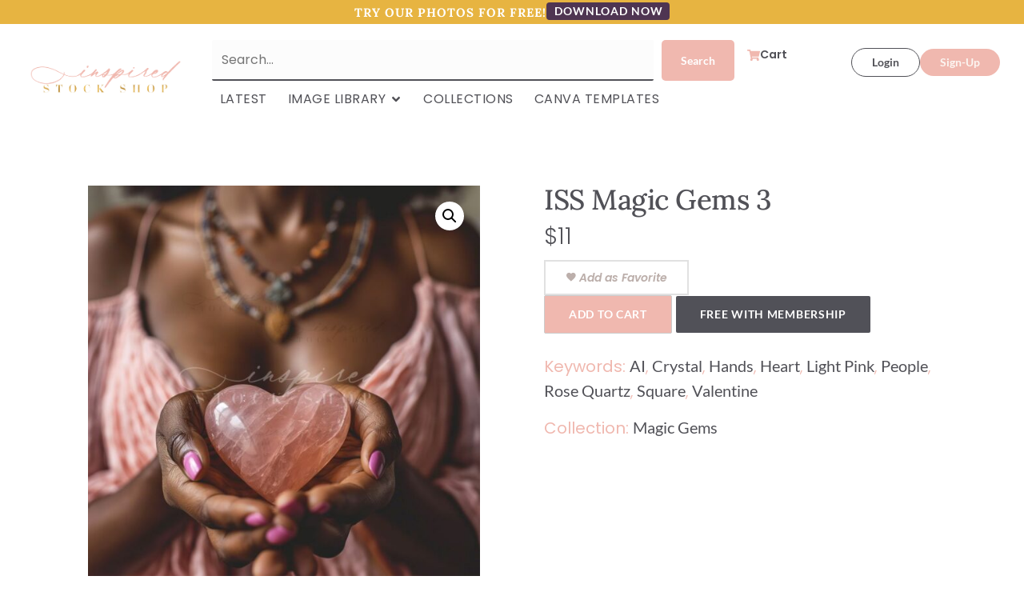

--- FILE ---
content_type: text/css
request_url: https://inspiredstockshop.com/wp-content/uploads/elementor/css/post-43645.css?ver=1749580149
body_size: 846
content:
.elementor-kit-43645{--e-global-color-primary:#4F3552;--e-global-color-secondary:#F0B8AF;--e-global-color-text:#515157;--e-global-color-accent:#B798A4;--e-global-color-7f36628:#F0DFDC;--e-global-color-089d9c7:#FCF6F2;--e-global-color-9447d56:#FFFFFF;--e-global-color-4cefa15:#4F3552;--e-global-color-0a0d0de:#6D5370;--e-global-color-7909d86:#F0B8AF;--e-global-color-6623fb3:#D2C1BE;--e-global-color-8248441:#B2B2B25E;--e-global-color-68bc111:#E7B441;--e-global-color-1dde838:#222222;--e-global-color-caabc06:#DD88CE1F;--e-global-typography-primary-font-family:"Alike";--e-global-typography-primary-font-size:48px;--e-global-typography-primary-font-weight:400;--e-global-typography-primary-line-height:1.2em;--e-global-typography-primary-letter-spacing:-0.5px;--e-global-typography-secondary-font-family:"Poppins";--e-global-typography-secondary-font-weight:400;--e-global-typography-text-font-family:"Poppins";--e-global-typography-text-font-size:20px;--e-global-typography-text-font-weight:400;--e-global-typography-text-line-height:1.5em;--e-global-typography-accent-font-family:"Lato";--e-global-typography-accent-font-size:20px;--e-global-typography-accent-font-weight:500;--e-global-typography-accent-line-height:1em;--e-global-typography-accent-letter-spacing:0.5px;--e-global-typography-9f02e59-font-family:"Lato";--e-global-typography-9f02e59-font-size:17px;--e-global-typography-9f02e59-line-height:1em;--e-global-typography-9f02e59-letter-spacing:0.5px;color:var( --e-global-color-text );font-family:"Poppins", Sans-serif;font-size:20px;font-weight:300;line-height:1.5em;}.elementor-kit-43645 button,.elementor-kit-43645 input[type="button"],.elementor-kit-43645 input[type="submit"],.elementor-kit-43645 .elementor-button{background-color:var( --e-global-color-primary );font-family:"Lato", Sans-serif;font-size:20px;font-weight:500;text-transform:uppercase;text-decoration:none;line-height:1em;color:var( --e-global-color-9447d56 );border-radius:4px 4px 4px 4px;padding:20px 20px 20px 20px;}.elementor-kit-43645 button:hover,.elementor-kit-43645 button:focus,.elementor-kit-43645 input[type="button"]:hover,.elementor-kit-43645 input[type="button"]:focus,.elementor-kit-43645 input[type="submit"]:hover,.elementor-kit-43645 input[type="submit"]:focus,.elementor-kit-43645 .elementor-button:hover,.elementor-kit-43645 .elementor-button:focus{background-color:var( --e-global-color-accent );color:var( --e-global-color-primary );border-radius:4px 4px 4px 4px;}.elementor-kit-43645 e-page-transition{background-color:#FFBC7D;}.elementor-kit-43645 p{margin-bottom:15px;}.elementor-kit-43645 a{color:var( --e-global-color-accent );}.elementor-kit-43645 h1{font-family:"Lora", Sans-serif;font-size:49px;font-weight:400;line-height:1.2em;letter-spacing:-0.5px;}.elementor-kit-43645 h2{font-family:"Lora", Sans-serif;font-size:60px;font-weight:400;line-height:1.2em;letter-spacing:-0.5px;}.elementor-kit-43645 h3{font-family:"Lora", Sans-serif;font-size:42px;font-weight:400;line-height:1.2em;letter-spacing:-0.5px;}.elementor-kit-43645 h4{font-family:"Lora", Sans-serif;font-size:40px;font-weight:400;line-height:1.2em;letter-spacing:-0.5px;}.elementor-kit-43645 h5{font-family:"Lora", Sans-serif;font-size:36px;font-weight:400;line-height:1.2em;letter-spacing:-0.5px;}.elementor-kit-43645 h6{font-family:"Lora", Sans-serif;font-size:22px;font-weight:500;line-height:1.2em;letter-spacing:1px;}.elementor-section.elementor-section-boxed > .elementor-container{max-width:1140px;}.e-con{--container-max-width:1140px;}.elementor-widget:not(:last-child){margin-block-end:20px;}.elementor-element{--widgets-spacing:20px 20px;--widgets-spacing-row:20px;--widgets-spacing-column:20px;}{}h1.entry-title{display:var(--page-title-display);}.site-header .site-branding{flex-direction:column;align-items:stretch;}.site-header{padding-inline-end:0px;padding-inline-start:0px;}.site-footer .site-branding{flex-direction:column;align-items:stretch;}@media(max-width:1024px){.elementor-kit-43645{--e-global-typography-primary-font-size:40px;--e-global-typography-secondary-font-size:27px;--e-global-typography-text-font-size:18px;--e-global-typography-accent-font-size:18px;font-size:18px;line-height:1.5em;}.elementor-kit-43645 h1{font-size:56px;}.elementor-kit-43645 h2{font-size:48px;}.elementor-kit-43645 h3{font-size:40px;}.elementor-kit-43645 h4{font-size:36px;}.elementor-kit-43645 h5{font-size:32px;}.elementor-kit-43645 h6{font-size:18px;}.elementor-kit-43645 button,.elementor-kit-43645 input[type="button"],.elementor-kit-43645 input[type="submit"],.elementor-kit-43645 .elementor-button{font-size:18px;line-height:1.2em;letter-spacing:0.5px;padding:12px 20px 12px 20px;}.elementor-section.elementor-section-boxed > .elementor-container{max-width:1024px;}.e-con{--container-max-width:1024px;}}@media(max-width:767px){.elementor-kit-43645{--e-global-typography-primary-font-size:32px;--e-global-typography-primary-line-height:1.2em;--e-global-typography-primary-letter-spacing:-0.5px;--e-global-typography-secondary-font-size:24px;--e-global-typography-secondary-line-height:1.2em;--e-global-typography-text-font-size:16px;--e-global-typography-accent-font-size:16px;font-size:16px;line-height:1.5em;}.elementor-kit-43645 h1{font-size:40px;letter-spacing:-0.5px;}.elementor-kit-43645 h2{font-size:36px;}.elementor-kit-43645 h3{font-size:32px;}.elementor-kit-43645 h4{font-size:28px;}.elementor-kit-43645 h5{font-size:24px;}.elementor-kit-43645 h6{font-size:16px;line-height:1.2em;letter-spacing:1px;}.elementor-kit-43645 button,.elementor-kit-43645 input[type="button"],.elementor-kit-43645 input[type="submit"],.elementor-kit-43645 .elementor-button{font-size:16px;line-height:1.2em;letter-spacing:0.5px;}.elementor-section.elementor-section-boxed > .elementor-container{max-width:767px;}.e-con{--container-max-width:767px;}}

--- FILE ---
content_type: text/css
request_url: https://inspiredstockshop.com/wp-content/uploads/elementor/css/post-51677.css?ver=1749580266
body_size: 3760
content:
.elementor-51677 .elementor-element.elementor-element-da8c887{--display:flex;--min-height:30px;--flex-direction:row;--container-widget-width:calc( ( 1 - var( --container-widget-flex-grow ) ) * 100% );--container-widget-height:100%;--container-widget-flex-grow:1;--container-widget-align-self:stretch;--flex-wrap-mobile:wrap;--justify-content:center;--align-items:center;--gap:12px 12px;--row-gap:12px;--column-gap:12px;--margin-top:0px;--margin-bottom:0px;--margin-left:0px;--margin-right:0px;--padding-top:0px;--padding-bottom:0px;--padding-left:0px;--padding-right:0px;}.elementor-51677 .elementor-element.elementor-element-da8c887:not(.elementor-motion-effects-element-type-background), .elementor-51677 .elementor-element.elementor-element-da8c887 > .elementor-motion-effects-container > .elementor-motion-effects-layer{background-color:var( --e-global-color-68bc111 );}.elementor-51677 .elementor-element.elementor-element-da8c887.e-con{--align-self:center;}.elementor-51677 .elementor-element.elementor-element-7902b18 > .elementor-widget-container{margin:0px 0px 0px 0px;padding:0px 0px 0px 0px;}.elementor-51677 .elementor-element.elementor-element-7902b18 .elementor-heading-title{font-size:15px;font-weight:700;line-height:1em;color:var( --e-global-color-9447d56 );}.elementor-51677 .elementor-element.elementor-element-d8a31ff .elementor-button:hover, .elementor-51677 .elementor-element.elementor-element-d8a31ff .elementor-button:focus{background-color:var( --e-global-color-9447d56 );color:var( --e-global-color-primary );}.elementor-51677 .elementor-element.elementor-element-d8a31ff{width:auto;max-width:auto;}.elementor-51677 .elementor-element.elementor-element-d8a31ff > .elementor-widget-container{margin:-7px 0px 0px 0px;padding:0px 0px 0px 0px;}.elementor-51677 .elementor-element.elementor-element-d8a31ff.elementor-element{--align-self:center;}.elementor-51677 .elementor-element.elementor-element-d8a31ff .elementor-button{font-family:"Lato", Sans-serif;font-size:14px;font-weight:600;text-transform:uppercase;text-decoration:none;line-height:1em;letter-spacing:1px;border-style:none;padding:4px 8px 4px 10px;}.elementor-51677 .elementor-element.elementor-element-d8a31ff .elementor-button:hover svg, .elementor-51677 .elementor-element.elementor-element-d8a31ff .elementor-button:focus svg{fill:var( --e-global-color-primary );}.elementor-51677 .elementor-element.elementor-element-d31ed83{--display:flex;--flex-direction:row;--container-widget-width:initial;--container-widget-height:100%;--container-widget-flex-grow:1;--container-widget-align-self:stretch;--flex-wrap-mobile:wrap;}.elementor-51677 .elementor-element.elementor-element-e6a7680{--display:flex;--flex-direction:row;--container-widget-width:calc( ( 1 - var( --container-widget-flex-grow ) ) * 100% );--container-widget-height:100%;--container-widget-flex-grow:1;--container-widget-align-self:stretch;--flex-wrap-mobile:wrap;--justify-content:flex-start;--align-items:flex-start;}.elementor-51677 .elementor-element.elementor-element-e6a7680.e-con{--align-self:center;--flex-grow:0;--flex-shrink:1;}.elementor-51677 .elementor-element.elementor-element-94879d6{width:var( --container-widget-width, 200px );max-width:200px;--container-widget-width:200px;--container-widget-flex-grow:0;}.elementor-51677 .elementor-element.elementor-element-94879d6 > .elementor-widget-container{margin:0px 0px 0px 0px;padding:0px 0px 0px 0px;}.elementor-51677 .elementor-element.elementor-element-94879d6.elementor-element{--align-self:center;}.elementor-51677 .elementor-element.elementor-element-94879d6 .elementor-menu-toggle{margin-left:auto;background-color:#02010100;}.elementor-51677 .elementor-element.elementor-element-94879d6 .elementor-nav-menu--dropdown a, .elementor-51677 .elementor-element.elementor-element-94879d6 .elementor-menu-toggle{color:var( --e-global-color-text );fill:var( --e-global-color-text );}.elementor-51677 .elementor-element.elementor-element-94879d6 .elementor-nav-menu--dropdown{background-color:var( --e-global-color-9447d56 );border-style:solid;border-width:2px 0px 0px 0px;border-color:#DBDBDB;}.elementor-51677 .elementor-element.elementor-element-94879d6 .elementor-nav-menu--dropdown a:hover,
					.elementor-51677 .elementor-element.elementor-element-94879d6 .elementor-nav-menu--dropdown a.elementor-item-active,
					.elementor-51677 .elementor-element.elementor-element-94879d6 .elementor-nav-menu--dropdown a.highlighted,
					.elementor-51677 .elementor-element.elementor-element-94879d6 .elementor-menu-toggle:hover{color:var( --e-global-color-primary );}.elementor-51677 .elementor-element.elementor-element-94879d6 .elementor-nav-menu--dropdown a:hover,
					.elementor-51677 .elementor-element.elementor-element-94879d6 .elementor-nav-menu--dropdown a.elementor-item-active,
					.elementor-51677 .elementor-element.elementor-element-94879d6 .elementor-nav-menu--dropdown a.highlighted{background-color:var( --e-global-color-089d9c7 );}.elementor-51677 .elementor-element.elementor-element-94879d6 .elementor-nav-menu--dropdown a.elementor-item-active{color:var( --e-global-color-primary );background-color:var( --e-global-color-secondary );}.elementor-51677 .elementor-element.elementor-element-94879d6 .elementor-nav-menu--dropdown .elementor-item, .elementor-51677 .elementor-element.elementor-element-94879d6 .elementor-nav-menu--dropdown  .elementor-sub-item{font-family:"Cormorant", Sans-serif;font-size:20px;font-weight:500;text-decoration:none;}.elementor-51677 .elementor-element.elementor-element-94879d6 .elementor-nav-menu--dropdown li:not(:last-child){border-style:solid;border-color:var( --e-global-color-8248441 );border-bottom-width:1px;}.elementor-51677 .elementor-element.elementor-element-94879d6 div.elementor-menu-toggle{color:var( --e-global-color-text );}.elementor-51677 .elementor-element.elementor-element-94879d6 div.elementor-menu-toggle svg{fill:var( --e-global-color-text );}.elementor-51677 .elementor-element.elementor-element-94879d6 div.elementor-menu-toggle:hover{color:var( --e-global-color-secondary );}.elementor-51677 .elementor-element.elementor-element-94879d6 div.elementor-menu-toggle:hover svg{fill:var( --e-global-color-secondary );}.elementor-51677 .elementor-element.elementor-element-8d9e9f2{width:var( --container-widget-width, 200px );max-width:200px;--container-widget-width:200px;--container-widget-flex-grow:0;text-align:left;}.elementor-51677 .elementor-element.elementor-element-8d9e9f2.elementor-element{--align-self:center;}.elementor-51677 .elementor-element.elementor-element-8d9e9f2 img{width:200px;}.elementor-51677 .elementor-element.elementor-element-ce4a8ee{--display:flex;--flex-direction:column;--container-widget-width:calc( ( 1 - var( --container-widget-flex-grow ) ) * 100% );--container-widget-height:initial;--container-widget-flex-grow:0;--container-widget-align-self:initial;--flex-wrap-mobile:wrap;--justify-content:flex-start;--align-items:center;--gap:0px 0px;--row-gap:0px;--column-gap:0px;}.elementor-51677 .elementor-element.elementor-element-7158dea{--display:flex;--flex-direction:row;--container-widget-width:calc( ( 1 - var( --container-widget-flex-grow ) ) * 100% );--container-widget-height:100%;--container-widget-flex-grow:1;--container-widget-align-self:stretch;--flex-wrap-mobile:wrap;--align-items:center;--gap:0px 20px;--row-gap:0px;--column-gap:20px;--padding-top:0px;--padding-bottom:0px;--padding-left:0px;--padding-right:0px;}.elementor-51677 .elementor-element.elementor-element-7158dea.e-con{--align-self:flex-start;}.elementor-51677 .elementor-element.elementor-element-eb3fc34.elementor-element{--flex-grow:1;--flex-shrink:0;}.elementor-51677 .elementor-element.elementor-element-20d305f{--display:flex;}.elementor-51677 .elementor-element.elementor-element-478d198{--n-menu-dropdown-content-max-width:fit-content;--n-menu-heading-justify-content:initial;--n-menu-title-flex-grow:initial;--n-menu-title-justify-content:initial;--n-menu-title-justify-content-mobile:initial;--n-menu-heading-wrap:wrap;--n-menu-heading-overflow-x:initial;--n-menu-title-distance-from-content:0px;width:auto;max-width:auto;--n-menu-toggle-icon-wrapper-animation-duration:500ms;--n-menu-title-space-between:0px;--n-menu-title-font-size:14px;--n-menu-title-color-normal:#515157;--n-menu-title-transition:300ms;--n-menu-icon-size:16px;--n-menu-icon-color:var( --e-global-color-secondary );--n-menu-icon-color-hover:var( --e-global-color-accent );--n-menu-toggle-icon-size:20px;--n-menu-toggle-icon-hover-duration:500ms;--n-menu-toggle-icon-distance-from-dropdown:0px;}.elementor-51677 .elementor-element.elementor-element-478d198.elementor-element{--flex-grow:0;--flex-shrink:0;}.elementor-51677 .elementor-element.elementor-element-478d198 > .elementor-widget-container > .e-n-menu > .e-n-menu-wrapper > .e-n-menu-heading > .e-n-menu-item > .e-n-menu-title, .elementor-51677 .elementor-element.elementor-element-478d198 > .elementor-widget-container > .e-n-menu > .e-n-menu-wrapper > .e-n-menu-heading > .e-n-menu-item > .e-n-menu-title > .e-n-menu-title-container, .elementor-51677 .elementor-element.elementor-element-478d198 > .elementor-widget-container > .e-n-menu > .e-n-menu-wrapper > .e-n-menu-heading > .e-n-menu-item > .e-n-menu-title > .e-n-menu-title-container > span{font-weight:600;}.elementor-51677 .elementor-element.elementor-element-478d198 {--n-menu-title-color-hover:var( --e-global-color-accent );}.elementor-51677 .elementor-element.elementor-element-637877b{--display:flex;}.elementor-51677 .elementor-element.elementor-element-104494e{--display:flex;}.elementor-51677 .elementor-element.elementor-element-01535d1{--n-menu-dropdown-content-max-width:fit-content;--n-menu-heading-justify-content:initial;--n-menu-title-flex-grow:initial;--n-menu-title-justify-content:initial;--n-menu-title-justify-content-mobile:initial;--n-menu-heading-wrap:wrap;--n-menu-heading-overflow-x:initial;--n-menu-title-distance-from-content:0px;width:auto;max-width:auto;--n-menu-toggle-icon-wrapper-animation-duration:500ms;--n-menu-title-space-between:0px;--n-menu-title-font-size:13px;--n-menu-title-color-normal:#515157;--n-menu-title-transition:300ms;--n-menu-icon-size:16px;--n-menu-icon-color:var( --e-global-color-secondary );--n-menu-icon-color-hover:var( --e-global-color-accent );--n-menu-toggle-icon-size:20px;--n-menu-toggle-icon-hover-duration:500ms;--n-menu-toggle-icon-distance-from-dropdown:0px;}.elementor-51677 .elementor-element.elementor-element-01535d1.elementor-element{--flex-grow:0;--flex-shrink:0;}.elementor-51677 .elementor-element.elementor-element-01535d1 > .elementor-widget-container > .e-n-menu > .e-n-menu-wrapper > .e-n-menu-heading > .e-n-menu-item > .e-n-menu-title, .elementor-51677 .elementor-element.elementor-element-01535d1 > .elementor-widget-container > .e-n-menu > .e-n-menu-wrapper > .e-n-menu-heading > .e-n-menu-item > .e-n-menu-title > .e-n-menu-title-container, .elementor-51677 .elementor-element.elementor-element-01535d1 > .elementor-widget-container > .e-n-menu > .e-n-menu-wrapper > .e-n-menu-heading > .e-n-menu-item > .e-n-menu-title > .e-n-menu-title-container > span{font-family:"Poppins", Sans-serif;font-weight:600;}.elementor-51677 .elementor-element.elementor-element-01535d1 {--n-menu-title-color-hover:var( --e-global-color-accent );}.elementor-51677 .elementor-element.elementor-element-e65d3d2{--display:flex;--flex-direction:row;--container-widget-width:calc( ( 1 - var( --container-widget-flex-grow ) ) * 100% );--container-widget-height:100%;--container-widget-flex-grow:1;--container-widget-align-self:stretch;--flex-wrap-mobile:wrap;--justify-content:flex-end;--align-items:center;}.elementor-51677 .elementor-element.elementor-element-e65d3d2.e-con{--flex-grow:0;--flex-shrink:1;}.elementor-51677 .elementor-element.elementor-element-edff03f .elementor-button{background-color:#FFFFFF00;font-family:"Lato", Sans-serif;font-size:14px;font-weight:600;text-transform:none;fill:#515157;color:#515157;border-style:solid;border-width:1px 1px 1px 1px;border-color:#515157;border-radius:50px 50px 50px 50px;padding:10px 25px 10px 25px;}.elementor-51677 .elementor-element.elementor-element-edff03f .elementor-button:hover, .elementor-51677 .elementor-element.elementor-element-edff03f .elementor-button:focus{background-color:var( --e-global-color-accent );color:var( --e-global-color-089d9c7 );border-color:#02010100;}.elementor-51677 .elementor-element.elementor-element-edff03f .elementor-button:hover svg, .elementor-51677 .elementor-element.elementor-element-edff03f .elementor-button:focus svg{fill:var( --e-global-color-089d9c7 );}.elementor-51677 .elementor-element.elementor-element-25e4379 .elementor-button{background-color:var( --e-global-color-secondary );font-family:"Lato", Sans-serif;font-size:14px;font-weight:600;text-transform:none;fill:#FCF6F2;color:#FCF6F2;border-style:none;border-radius:50px 50px 50px 50px;padding:10px 25px 10px 25px;}.elementor-51677 .elementor-element.elementor-element-25e4379 .elementor-button:hover, .elementor-51677 .elementor-element.elementor-element-25e4379 .elementor-button:focus{background-color:var( --e-global-color-accent );color:var( --e-global-color-089d9c7 );}.elementor-51677 .elementor-element.elementor-element-25e4379 .elementor-button:hover svg, .elementor-51677 .elementor-element.elementor-element-25e4379 .elementor-button:focus svg{fill:var( --e-global-color-089d9c7 );}.elementor-51677 .elementor-element.elementor-element-b37e12d{--display:flex;--flex-direction:row;--container-widget-width:calc( ( 1 - var( --container-widget-flex-grow ) ) * 100% );--container-widget-height:100%;--container-widget-flex-grow:1;--container-widget-align-self:stretch;--flex-wrap-mobile:wrap;--justify-content:flex-start;--align-items:center;--gap:0px 0px;--row-gap:0px;--column-gap:0px;--flex-wrap:wrap;--padding-top:0px;--padding-bottom:0px;--padding-left:0px;--padding-right:0px;}.elementor-51677 .elementor-element.elementor-element-3af96e2{--display:flex;}.elementor-51677 .elementor-element.elementor-element-58f4df4{--display:flex;--flex-direction:row;--container-widget-width:calc( ( 1 - var( --container-widget-flex-grow ) ) * 100% );--container-widget-height:100%;--container-widget-flex-grow:1;--container-widget-align-self:stretch;--flex-wrap-mobile:wrap;--align-items:flex-start;--gap:0px 0px;--row-gap:0px;--column-gap:0px;--margin-top:0px;--margin-bottom:0px;--margin-left:0px;--margin-right:0px;--padding-top:0px;--padding-bottom:0px;--padding-left:0px;--padding-right:0px;--z-index:1;}.elementor-51677 .elementor-element.elementor-element-58f4df4:not(.elementor-motion-effects-element-type-background), .elementor-51677 .elementor-element.elementor-element-58f4df4 > .elementor-motion-effects-container > .elementor-motion-effects-layer{background-color:#FFFFFF00;}.elementor-51677 .elementor-element.elementor-element-2df27e9{--display:flex;--flex-direction:row;--container-widget-width:initial;--container-widget-height:100%;--container-widget-flex-grow:1;--container-widget-align-self:stretch;--flex-wrap-mobile:wrap;--gap:0px 0px;--row-gap:0px;--column-gap:0px;border-style:solid;--border-style:solid;border-width:1px 0px 0px 0px;--border-top-width:1px;--border-right-width:0px;--border-bottom-width:0px;--border-left-width:0px;border-color:#E9E9E9;--border-color:#E9E9E9;box-shadow:0px 5px 5px 0px rgba(0, 0, 0, 0.08);--margin-top:0px;--margin-bottom:0px;--margin-left:0px;--margin-right:0px;--padding-top:30px;--padding-bottom:40px;--padding-left:0px;--padding-right:0px;--z-index:0;}.elementor-51677 .elementor-element.elementor-element-2df27e9:not(.elementor-motion-effects-element-type-background), .elementor-51677 .elementor-element.elementor-element-2df27e9 > .elementor-motion-effects-container > .elementor-motion-effects-layer{background-color:var( --e-global-color-089d9c7 );}.elementor-51677 .elementor-element.elementor-element-815815e{--display:flex;--flex-direction:column;--container-widget-width:100%;--container-widget-height:initial;--container-widget-flex-grow:0;--container-widget-align-self:initial;--flex-wrap-mobile:wrap;--gap:4px 4px;--row-gap:4px;--column-gap:4px;--margin-top:0px;--margin-bottom:0px;--margin-left:0px;--margin-right:0px;--padding-top:0px;--padding-bottom:0px;--padding-left:0px;--padding-right:0px;}.elementor-51677 .elementor-element.elementor-element-19674f6 > .elementor-widget-container{margin:0px 10px 0px 20px;padding:0px 0px 0px 0px;}.elementor-51677 .elementor-element.elementor-element-19674f6 .elementor-heading-title{font-family:"Poppins", Sans-serif;font-size:18px;font-weight:500;text-transform:uppercase;color:var( --e-global-color-primary );}.elementor-51677 .elementor-element.elementor-element-1052e51{--divider-border-style:solid;--divider-color:#E9E9E9;--divider-border-width:1.5px;}.elementor-51677 .elementor-element.elementor-element-1052e51 .elementor-divider-separator{width:100%;}.elementor-51677 .elementor-element.elementor-element-1052e51 .elementor-divider{padding-block-start:7px;padding-block-end:7px;}.elementor-51677 .elementor-element.elementor-element-6b7f4ac > .elementor-widget-container{margin:0px 10px 0px 20px;}.elementor-51677 .elementor-element.elementor-element-6b7f4ac .elementor-icon-list-items:not(.elementor-inline-items) .elementor-icon-list-item:not(:last-child){padding-bottom:calc(16px/2);}.elementor-51677 .elementor-element.elementor-element-6b7f4ac .elementor-icon-list-items:not(.elementor-inline-items) .elementor-icon-list-item:not(:first-child){margin-top:calc(16px/2);}.elementor-51677 .elementor-element.elementor-element-6b7f4ac .elementor-icon-list-items.elementor-inline-items .elementor-icon-list-item{margin-right:calc(16px/2);margin-left:calc(16px/2);}.elementor-51677 .elementor-element.elementor-element-6b7f4ac .elementor-icon-list-items.elementor-inline-items{margin-right:calc(-16px/2);margin-left:calc(-16px/2);}body.rtl .elementor-51677 .elementor-element.elementor-element-6b7f4ac .elementor-icon-list-items.elementor-inline-items .elementor-icon-list-item:after{left:calc(-16px/2);}body:not(.rtl) .elementor-51677 .elementor-element.elementor-element-6b7f4ac .elementor-icon-list-items.elementor-inline-items .elementor-icon-list-item:after{right:calc(-16px/2);}.elementor-51677 .elementor-element.elementor-element-6b7f4ac .elementor-icon-list-icon i{transition:color 0.3s;}.elementor-51677 .elementor-element.elementor-element-6b7f4ac .elementor-icon-list-icon svg{transition:fill 0.3s;}.elementor-51677 .elementor-element.elementor-element-6b7f4ac{--e-icon-list-icon-size:14px;--icon-vertical-offset:0px;}.elementor-51677 .elementor-element.elementor-element-6b7f4ac .elementor-icon-list-item > .elementor-icon-list-text, .elementor-51677 .elementor-element.elementor-element-6b7f4ac .elementor-icon-list-item > a{font-family:"Poppins", Sans-serif;font-size:16px;line-height:1.3em;}.elementor-51677 .elementor-element.elementor-element-6b7f4ac .elementor-icon-list-item:hover .elementor-icon-list-text{color:var( --e-global-color-secondary );}.elementor-51677 .elementor-element.elementor-element-6b7f4ac .elementor-icon-list-text{transition:color 0.3s;}.elementor-51677 .elementor-element.elementor-element-25ce7ab{--display:flex;--flex-direction:column;--container-widget-width:100%;--container-widget-height:initial;--container-widget-flex-grow:0;--container-widget-align-self:initial;--flex-wrap-mobile:wrap;--gap:4px 4px;--row-gap:4px;--column-gap:4px;--margin-top:0px;--margin-bottom:0px;--margin-left:0px;--margin-right:0px;--padding-top:0px;--padding-bottom:0px;--padding-left:0px;--padding-right:0px;}.elementor-51677 .elementor-element.elementor-element-063e1e9 > .elementor-widget-container{margin:0px 10px 0px 10px;padding:0px 0px 0px 0px;}.elementor-51677 .elementor-element.elementor-element-063e1e9 .elementor-heading-title{font-family:"Poppins", Sans-serif;font-size:18px;font-weight:500;text-transform:uppercase;color:var( --e-global-color-primary );}.elementor-51677 .elementor-element.elementor-element-23d7a20{--divider-border-style:solid;--divider-color:#E9E9E9;--divider-border-width:1.5px;}.elementor-51677 .elementor-element.elementor-element-23d7a20 .elementor-divider-separator{width:100%;}.elementor-51677 .elementor-element.elementor-element-23d7a20 .elementor-divider{padding-block-start:7px;padding-block-end:7px;}.elementor-51677 .elementor-element.elementor-element-ab731f1 > .elementor-widget-container{margin:0px 10px 0px 10px;}.elementor-51677 .elementor-element.elementor-element-ab731f1 .elementor-icon-list-items:not(.elementor-inline-items) .elementor-icon-list-item:not(:last-child){padding-bottom:calc(16px/2);}.elementor-51677 .elementor-element.elementor-element-ab731f1 .elementor-icon-list-items:not(.elementor-inline-items) .elementor-icon-list-item:not(:first-child){margin-top:calc(16px/2);}.elementor-51677 .elementor-element.elementor-element-ab731f1 .elementor-icon-list-items.elementor-inline-items .elementor-icon-list-item{margin-right:calc(16px/2);margin-left:calc(16px/2);}.elementor-51677 .elementor-element.elementor-element-ab731f1 .elementor-icon-list-items.elementor-inline-items{margin-right:calc(-16px/2);margin-left:calc(-16px/2);}body.rtl .elementor-51677 .elementor-element.elementor-element-ab731f1 .elementor-icon-list-items.elementor-inline-items .elementor-icon-list-item:after{left:calc(-16px/2);}body:not(.rtl) .elementor-51677 .elementor-element.elementor-element-ab731f1 .elementor-icon-list-items.elementor-inline-items .elementor-icon-list-item:after{right:calc(-16px/2);}.elementor-51677 .elementor-element.elementor-element-ab731f1 .elementor-icon-list-icon i{transition:color 0.3s;}.elementor-51677 .elementor-element.elementor-element-ab731f1 .elementor-icon-list-icon svg{transition:fill 0.3s;}.elementor-51677 .elementor-element.elementor-element-ab731f1{--e-icon-list-icon-size:14px;--icon-vertical-offset:0px;}.elementor-51677 .elementor-element.elementor-element-ab731f1 .elementor-icon-list-item > .elementor-icon-list-text, .elementor-51677 .elementor-element.elementor-element-ab731f1 .elementor-icon-list-item > a{font-family:"Poppins", Sans-serif;font-size:16px;line-height:1.3em;}.elementor-51677 .elementor-element.elementor-element-ab731f1 .elementor-icon-list-item:hover .elementor-icon-list-text{color:var( --e-global-color-secondary );}.elementor-51677 .elementor-element.elementor-element-ab731f1 .elementor-icon-list-text{transition:color 0.3s;}.elementor-51677 .elementor-element.elementor-element-227f655{--display:flex;--flex-direction:column;--container-widget-width:100%;--container-widget-height:initial;--container-widget-flex-grow:0;--container-widget-align-self:initial;--flex-wrap-mobile:wrap;--gap:4px 4px;--row-gap:4px;--column-gap:4px;--margin-top:0px;--margin-bottom:0px;--margin-left:0px;--margin-right:0px;--padding-top:0px;--padding-bottom:0px;--padding-left:0px;--padding-right:0px;}.elementor-51677 .elementor-element.elementor-element-df1fcea > .elementor-widget-container{margin:0px 10px 0px 10px;padding:0px 0px 0px 0px;}.elementor-51677 .elementor-element.elementor-element-df1fcea .elementor-heading-title{font-family:"Poppins", Sans-serif;font-size:18px;font-weight:500;text-transform:uppercase;color:var( --e-global-color-primary );}.elementor-51677 .elementor-element.elementor-element-422a9f7{--divider-border-style:solid;--divider-color:#E9E9E9;--divider-border-width:1.5px;}.elementor-51677 .elementor-element.elementor-element-422a9f7 .elementor-divider-separator{width:100%;}.elementor-51677 .elementor-element.elementor-element-422a9f7 .elementor-divider{padding-block-start:7px;padding-block-end:7px;}.elementor-51677 .elementor-element.elementor-element-e50ea0f > .elementor-widget-container{margin:0px 10px 0px 10px;}.elementor-51677 .elementor-element.elementor-element-e50ea0f .elementor-icon-list-items:not(.elementor-inline-items) .elementor-icon-list-item:not(:last-child){padding-bottom:calc(16px/2);}.elementor-51677 .elementor-element.elementor-element-e50ea0f .elementor-icon-list-items:not(.elementor-inline-items) .elementor-icon-list-item:not(:first-child){margin-top:calc(16px/2);}.elementor-51677 .elementor-element.elementor-element-e50ea0f .elementor-icon-list-items.elementor-inline-items .elementor-icon-list-item{margin-right:calc(16px/2);margin-left:calc(16px/2);}.elementor-51677 .elementor-element.elementor-element-e50ea0f .elementor-icon-list-items.elementor-inline-items{margin-right:calc(-16px/2);margin-left:calc(-16px/2);}body.rtl .elementor-51677 .elementor-element.elementor-element-e50ea0f .elementor-icon-list-items.elementor-inline-items .elementor-icon-list-item:after{left:calc(-16px/2);}body:not(.rtl) .elementor-51677 .elementor-element.elementor-element-e50ea0f .elementor-icon-list-items.elementor-inline-items .elementor-icon-list-item:after{right:calc(-16px/2);}.elementor-51677 .elementor-element.elementor-element-e50ea0f .elementor-icon-list-icon i{transition:color 0.3s;}.elementor-51677 .elementor-element.elementor-element-e50ea0f .elementor-icon-list-icon svg{transition:fill 0.3s;}.elementor-51677 .elementor-element.elementor-element-e50ea0f{--e-icon-list-icon-size:14px;--icon-vertical-offset:0px;}.elementor-51677 .elementor-element.elementor-element-e50ea0f .elementor-icon-list-item > .elementor-icon-list-text, .elementor-51677 .elementor-element.elementor-element-e50ea0f .elementor-icon-list-item > a{font-family:"Poppins", Sans-serif;font-size:16px;line-height:1.3em;}.elementor-51677 .elementor-element.elementor-element-e50ea0f .elementor-icon-list-item:hover .elementor-icon-list-text{color:var( --e-global-color-secondary );}.elementor-51677 .elementor-element.elementor-element-e50ea0f .elementor-icon-list-text{transition:color 0.3s;}.elementor-51677 .elementor-element.elementor-element-dc1604f{--display:flex;--flex-direction:column;--container-widget-width:100%;--container-widget-height:initial;--container-widget-flex-grow:0;--container-widget-align-self:initial;--flex-wrap-mobile:wrap;--gap:4px 4px;--row-gap:4px;--column-gap:4px;--margin-top:0px;--margin-bottom:0px;--margin-left:0px;--margin-right:0px;--padding-top:0px;--padding-bottom:0px;--padding-left:0px;--padding-right:0px;}.elementor-51677 .elementor-element.elementor-element-3c0c000 > .elementor-widget-container{margin:0px 10px 0px 10px;padding:0px 0px 0px 0px;}.elementor-51677 .elementor-element.elementor-element-3c0c000 .elementor-heading-title{font-family:"Poppins", Sans-serif;font-size:18px;font-weight:500;text-transform:uppercase;color:var( --e-global-color-primary );}.elementor-51677 .elementor-element.elementor-element-63519b0{--divider-border-style:solid;--divider-color:#E9E9E9;--divider-border-width:1.5px;}.elementor-51677 .elementor-element.elementor-element-63519b0 .elementor-divider-separator{width:100%;}.elementor-51677 .elementor-element.elementor-element-63519b0 .elementor-divider{padding-block-start:7px;padding-block-end:7px;}.elementor-51677 .elementor-element.elementor-element-43be3e3 > .elementor-widget-container{margin:0px 10px 0px 10px;}.elementor-51677 .elementor-element.elementor-element-43be3e3 .elementor-icon-list-items:not(.elementor-inline-items) .elementor-icon-list-item:not(:last-child){padding-bottom:calc(16px/2);}.elementor-51677 .elementor-element.elementor-element-43be3e3 .elementor-icon-list-items:not(.elementor-inline-items) .elementor-icon-list-item:not(:first-child){margin-top:calc(16px/2);}.elementor-51677 .elementor-element.elementor-element-43be3e3 .elementor-icon-list-items.elementor-inline-items .elementor-icon-list-item{margin-right:calc(16px/2);margin-left:calc(16px/2);}.elementor-51677 .elementor-element.elementor-element-43be3e3 .elementor-icon-list-items.elementor-inline-items{margin-right:calc(-16px/2);margin-left:calc(-16px/2);}body.rtl .elementor-51677 .elementor-element.elementor-element-43be3e3 .elementor-icon-list-items.elementor-inline-items .elementor-icon-list-item:after{left:calc(-16px/2);}body:not(.rtl) .elementor-51677 .elementor-element.elementor-element-43be3e3 .elementor-icon-list-items.elementor-inline-items .elementor-icon-list-item:after{right:calc(-16px/2);}.elementor-51677 .elementor-element.elementor-element-43be3e3 .elementor-icon-list-icon i{transition:color 0.3s;}.elementor-51677 .elementor-element.elementor-element-43be3e3 .elementor-icon-list-icon svg{transition:fill 0.3s;}.elementor-51677 .elementor-element.elementor-element-43be3e3{--e-icon-list-icon-size:14px;--icon-vertical-offset:0px;}.elementor-51677 .elementor-element.elementor-element-43be3e3 .elementor-icon-list-item > .elementor-icon-list-text, .elementor-51677 .elementor-element.elementor-element-43be3e3 .elementor-icon-list-item > a{font-family:"Poppins", Sans-serif;font-size:16px;line-height:1.3em;}.elementor-51677 .elementor-element.elementor-element-43be3e3 .elementor-icon-list-item:hover .elementor-icon-list-text{color:var( --e-global-color-secondary );}.elementor-51677 .elementor-element.elementor-element-43be3e3 .elementor-icon-list-text{transition:color 0.3s;}.elementor-51677 .elementor-element.elementor-element-de3641f{--display:flex;--flex-direction:column;--container-widget-width:100%;--container-widget-height:initial;--container-widget-flex-grow:0;--container-widget-align-self:initial;--flex-wrap-mobile:wrap;--gap:4px 4px;--row-gap:4px;--column-gap:4px;--margin-top:0px;--margin-bottom:0px;--margin-left:0px;--margin-right:0px;--padding-top:0px;--padding-bottom:0px;--padding-left:0px;--padding-right:0px;}.elementor-51677 .elementor-element.elementor-element-f6cdcad > .elementor-widget-container{margin:0px 10px 0px 10px;padding:0px 0px 0px 0px;}.elementor-51677 .elementor-element.elementor-element-f6cdcad .elementor-heading-title{font-family:"Poppins", Sans-serif;font-size:18px;font-weight:500;text-transform:uppercase;color:var( --e-global-color-primary );}.elementor-51677 .elementor-element.elementor-element-21ea919{--divider-border-style:solid;--divider-color:#E9E9E9;--divider-border-width:1.5px;}.elementor-51677 .elementor-element.elementor-element-21ea919 .elementor-divider-separator{width:100%;}.elementor-51677 .elementor-element.elementor-element-21ea919 .elementor-divider{padding-block-start:7px;padding-block-end:7px;}.elementor-51677 .elementor-element.elementor-element-8410644 > .elementor-widget-container{margin:0px 10px 0px 10px;}.elementor-51677 .elementor-element.elementor-element-8410644 .elementor-icon-list-items:not(.elementor-inline-items) .elementor-icon-list-item:not(:last-child){padding-bottom:calc(16px/2);}.elementor-51677 .elementor-element.elementor-element-8410644 .elementor-icon-list-items:not(.elementor-inline-items) .elementor-icon-list-item:not(:first-child){margin-top:calc(16px/2);}.elementor-51677 .elementor-element.elementor-element-8410644 .elementor-icon-list-items.elementor-inline-items .elementor-icon-list-item{margin-right:calc(16px/2);margin-left:calc(16px/2);}.elementor-51677 .elementor-element.elementor-element-8410644 .elementor-icon-list-items.elementor-inline-items{margin-right:calc(-16px/2);margin-left:calc(-16px/2);}body.rtl .elementor-51677 .elementor-element.elementor-element-8410644 .elementor-icon-list-items.elementor-inline-items .elementor-icon-list-item:after{left:calc(-16px/2);}body:not(.rtl) .elementor-51677 .elementor-element.elementor-element-8410644 .elementor-icon-list-items.elementor-inline-items .elementor-icon-list-item:after{right:calc(-16px/2);}.elementor-51677 .elementor-element.elementor-element-8410644 .elementor-icon-list-icon i{transition:color 0.3s;}.elementor-51677 .elementor-element.elementor-element-8410644 .elementor-icon-list-icon svg{transition:fill 0.3s;}.elementor-51677 .elementor-element.elementor-element-8410644{--e-icon-list-icon-size:14px;--icon-vertical-offset:0px;}.elementor-51677 .elementor-element.elementor-element-8410644 .elementor-icon-list-item > .elementor-icon-list-text, .elementor-51677 .elementor-element.elementor-element-8410644 .elementor-icon-list-item > a{font-family:"Poppins", Sans-serif;font-size:16px;line-height:1.3em;}.elementor-51677 .elementor-element.elementor-element-8410644 .elementor-icon-list-text{text-shadow:0px 0px 0px rgba(0,0,0,0.3);transition:color 0.3s;}.elementor-51677 .elementor-element.elementor-element-8410644 .elementor-icon-list-item:hover .elementor-icon-list-text{color:var( --e-global-color-secondary );}.elementor-51677 .elementor-element.elementor-element-8b7f225{--display:flex;--flex-direction:column;--container-widget-width:100%;--container-widget-height:initial;--container-widget-flex-grow:0;--container-widget-align-self:initial;--flex-wrap-mobile:wrap;--gap:4px 4px;--row-gap:4px;--column-gap:4px;--margin-top:0px;--margin-bottom:0px;--margin-left:0px;--margin-right:0px;--padding-top:0px;--padding-bottom:0px;--padding-left:0px;--padding-right:0px;}.elementor-51677 .elementor-element.elementor-element-ea95ffc > .elementor-widget-container{margin:0px 10px 0px 10px;padding:0px 0px 0px 0px;}.elementor-51677 .elementor-element.elementor-element-ea95ffc .elementor-heading-title{font-family:"Poppins", Sans-serif;font-size:18px;font-weight:500;text-transform:uppercase;color:var( --e-global-color-primary );}.elementor-51677 .elementor-element.elementor-element-9e447ff{--divider-border-style:solid;--divider-color:#E9E9E9;--divider-border-width:1.5px;}.elementor-51677 .elementor-element.elementor-element-9e447ff .elementor-divider-separator{width:100%;}.elementor-51677 .elementor-element.elementor-element-9e447ff .elementor-divider{padding-block-start:7px;padding-block-end:7px;}.elementor-51677 .elementor-element.elementor-element-b825c79 > .elementor-widget-container{margin:0px 10px 0px 10px;}.elementor-51677 .elementor-element.elementor-element-b825c79 .elementor-icon-list-items:not(.elementor-inline-items) .elementor-icon-list-item:not(:last-child){padding-bottom:calc(16px/2);}.elementor-51677 .elementor-element.elementor-element-b825c79 .elementor-icon-list-items:not(.elementor-inline-items) .elementor-icon-list-item:not(:first-child){margin-top:calc(16px/2);}.elementor-51677 .elementor-element.elementor-element-b825c79 .elementor-icon-list-items.elementor-inline-items .elementor-icon-list-item{margin-right:calc(16px/2);margin-left:calc(16px/2);}.elementor-51677 .elementor-element.elementor-element-b825c79 .elementor-icon-list-items.elementor-inline-items{margin-right:calc(-16px/2);margin-left:calc(-16px/2);}body.rtl .elementor-51677 .elementor-element.elementor-element-b825c79 .elementor-icon-list-items.elementor-inline-items .elementor-icon-list-item:after{left:calc(-16px/2);}body:not(.rtl) .elementor-51677 .elementor-element.elementor-element-b825c79 .elementor-icon-list-items.elementor-inline-items .elementor-icon-list-item:after{right:calc(-16px/2);}.elementor-51677 .elementor-element.elementor-element-b825c79 .elementor-icon-list-icon i{transition:color 0.3s;}.elementor-51677 .elementor-element.elementor-element-b825c79 .elementor-icon-list-icon svg{transition:fill 0.3s;}.elementor-51677 .elementor-element.elementor-element-b825c79{--e-icon-list-icon-size:14px;--icon-vertical-offset:0px;}.elementor-51677 .elementor-element.elementor-element-b825c79 .elementor-icon-list-item > .elementor-icon-list-text, .elementor-51677 .elementor-element.elementor-element-b825c79 .elementor-icon-list-item > a{font-family:"Poppins", Sans-serif;font-size:16px;line-height:1.3em;}.elementor-51677 .elementor-element.elementor-element-b825c79 .elementor-icon-list-item:hover .elementor-icon-list-text{color:var( --e-global-color-secondary );}.elementor-51677 .elementor-element.elementor-element-b825c79 .elementor-icon-list-text{transition:color 0.3s;}.elementor-51677 .elementor-element.elementor-element-4cd7e2d{--display:flex;}.elementor-51677 .elementor-element.elementor-element-beaf5e9{--display:flex;--min-height:424px;}.elementor-51677 .elementor-element.elementor-element-beaf5e9:not(.elementor-motion-effects-element-type-background), .elementor-51677 .elementor-element.elementor-element-beaf5e9 > .elementor-motion-effects-container > .elementor-motion-effects-layer{background-color:var( --e-global-color-secondary );}.elementor-51677 .elementor-element.elementor-element-f81eff7{--display:flex;--margin-top:0px;--margin-bottom:0px;--margin-left:0px;--margin-right:0px;--padding-top:0px;--padding-bottom:0px;--padding-left:0px;--padding-right:0px;--z-index:0;}.elementor-51677 .elementor-element.elementor-element-f81eff7:not(.elementor-motion-effects-element-type-background), .elementor-51677 .elementor-element.elementor-element-f81eff7 > .elementor-motion-effects-container > .elementor-motion-effects-layer{background-color:#02010100;}.elementor-51677 .elementor-element.elementor-element-b4c0496{--display:flex;--flex-direction:row;--container-widget-width:initial;--container-widget-height:100%;--container-widget-flex-grow:1;--container-widget-align-self:stretch;--flex-wrap-mobile:wrap;--gap:0px 0px;--row-gap:0px;--column-gap:0px;border-style:solid;--border-style:solid;border-width:1px 0px 0px 0px;--border-top-width:1px;--border-right-width:0px;--border-bottom-width:0px;--border-left-width:0px;border-color:#E9E9E9;--border-color:#E9E9E9;box-shadow:0px 5px 5px 0px rgba(0, 0, 0, 0.08);--margin-top:0px;--margin-bottom:0px;--margin-left:0px;--margin-right:0px;--padding-top:30px;--padding-bottom:40px;--padding-left:0px;--padding-right:0px;--z-index:0;}.elementor-51677 .elementor-element.elementor-element-b4c0496:not(.elementor-motion-effects-element-type-background), .elementor-51677 .elementor-element.elementor-element-b4c0496 > .elementor-motion-effects-container > .elementor-motion-effects-layer{background-color:var( --e-global-color-089d9c7 );}.elementor-51677 .elementor-element.elementor-element-716d387{--display:flex;--flex-direction:column;--container-widget-width:100%;--container-widget-height:initial;--container-widget-flex-grow:0;--container-widget-align-self:initial;--flex-wrap-mobile:wrap;--gap:4px 4px;--row-gap:4px;--column-gap:4px;--margin-top:0px;--margin-bottom:0px;--margin-left:0px;--margin-right:0px;--padding-top:0px;--padding-bottom:0px;--padding-left:0px;--padding-right:0px;}.elementor-51677 .elementor-element.elementor-element-a1476ec > .elementor-widget-container{margin:0px 10px 0px 20px;padding:0px 0px 0px 0px;}.elementor-51677 .elementor-element.elementor-element-a1476ec .elementor-heading-title{font-family:"Poppins", Sans-serif;font-size:18px;font-weight:500;text-transform:uppercase;color:var( --e-global-color-primary );}.elementor-51677 .elementor-element.elementor-element-1cb0259{--divider-border-style:solid;--divider-color:#E9E9E9;--divider-border-width:1.5px;}.elementor-51677 .elementor-element.elementor-element-1cb0259 .elementor-divider-separator{width:100%;}.elementor-51677 .elementor-element.elementor-element-1cb0259 .elementor-divider{padding-block-start:7px;padding-block-end:7px;}.elementor-51677 .elementor-element.elementor-element-bf5e1c0 > .elementor-widget-container{margin:0px 10px 0px 20px;}.elementor-51677 .elementor-element.elementor-element-bf5e1c0 .elementor-icon-list-items:not(.elementor-inline-items) .elementor-icon-list-item:not(:last-child){padding-bottom:calc(16px/2);}.elementor-51677 .elementor-element.elementor-element-bf5e1c0 .elementor-icon-list-items:not(.elementor-inline-items) .elementor-icon-list-item:not(:first-child){margin-top:calc(16px/2);}.elementor-51677 .elementor-element.elementor-element-bf5e1c0 .elementor-icon-list-items.elementor-inline-items .elementor-icon-list-item{margin-right:calc(16px/2);margin-left:calc(16px/2);}.elementor-51677 .elementor-element.elementor-element-bf5e1c0 .elementor-icon-list-items.elementor-inline-items{margin-right:calc(-16px/2);margin-left:calc(-16px/2);}body.rtl .elementor-51677 .elementor-element.elementor-element-bf5e1c0 .elementor-icon-list-items.elementor-inline-items .elementor-icon-list-item:after{left:calc(-16px/2);}body:not(.rtl) .elementor-51677 .elementor-element.elementor-element-bf5e1c0 .elementor-icon-list-items.elementor-inline-items .elementor-icon-list-item:after{right:calc(-16px/2);}.elementor-51677 .elementor-element.elementor-element-bf5e1c0 .elementor-icon-list-icon i{transition:color 0.3s;}.elementor-51677 .elementor-element.elementor-element-bf5e1c0 .elementor-icon-list-icon svg{transition:fill 0.3s;}.elementor-51677 .elementor-element.elementor-element-bf5e1c0{--e-icon-list-icon-size:14px;--icon-vertical-offset:0px;}.elementor-51677 .elementor-element.elementor-element-bf5e1c0 .elementor-icon-list-item > .elementor-icon-list-text, .elementor-51677 .elementor-element.elementor-element-bf5e1c0 .elementor-icon-list-item > a{font-family:"Poppins", Sans-serif;font-size:16px;line-height:1.2em;}.elementor-51677 .elementor-element.elementor-element-bf5e1c0 .elementor-icon-list-item:hover .elementor-icon-list-text{color:var( --e-global-color-secondary );}.elementor-51677 .elementor-element.elementor-element-bf5e1c0 .elementor-icon-list-text{transition:color 0.3s;}.elementor-51677 .elementor-element.elementor-element-8ea7285{--display:flex;--flex-direction:column;--container-widget-width:100%;--container-widget-height:initial;--container-widget-flex-grow:0;--container-widget-align-self:initial;--flex-wrap-mobile:wrap;--gap:4px 4px;--row-gap:4px;--column-gap:4px;--margin-top:0px;--margin-bottom:0px;--margin-left:0px;--margin-right:0px;--padding-top:0px;--padding-bottom:0px;--padding-left:0px;--padding-right:0px;}.elementor-51677 .elementor-element.elementor-element-304d200 > .elementor-widget-container{margin:0px 10px 0px 10px;padding:0px 0px 0px 0px;}.elementor-51677 .elementor-element.elementor-element-304d200 .elementor-heading-title{font-family:"Poppins", Sans-serif;font-size:18px;font-weight:500;text-transform:uppercase;color:var( --e-global-color-primary );}.elementor-51677 .elementor-element.elementor-element-7835f78{--divider-border-style:solid;--divider-color:#E9E9E9;--divider-border-width:1.5px;}.elementor-51677 .elementor-element.elementor-element-7835f78 .elementor-divider-separator{width:100%;}.elementor-51677 .elementor-element.elementor-element-7835f78 .elementor-divider{padding-block-start:7px;padding-block-end:7px;}.elementor-51677 .elementor-element.elementor-element-65f98a5 > .elementor-widget-container{margin:0px 10px 0px 10px;}.elementor-51677 .elementor-element.elementor-element-65f98a5 .elementor-icon-list-items:not(.elementor-inline-items) .elementor-icon-list-item:not(:last-child){padding-bottom:calc(16px/2);}.elementor-51677 .elementor-element.elementor-element-65f98a5 .elementor-icon-list-items:not(.elementor-inline-items) .elementor-icon-list-item:not(:first-child){margin-top:calc(16px/2);}.elementor-51677 .elementor-element.elementor-element-65f98a5 .elementor-icon-list-items.elementor-inline-items .elementor-icon-list-item{margin-right:calc(16px/2);margin-left:calc(16px/2);}.elementor-51677 .elementor-element.elementor-element-65f98a5 .elementor-icon-list-items.elementor-inline-items{margin-right:calc(-16px/2);margin-left:calc(-16px/2);}body.rtl .elementor-51677 .elementor-element.elementor-element-65f98a5 .elementor-icon-list-items.elementor-inline-items .elementor-icon-list-item:after{left:calc(-16px/2);}body:not(.rtl) .elementor-51677 .elementor-element.elementor-element-65f98a5 .elementor-icon-list-items.elementor-inline-items .elementor-icon-list-item:after{right:calc(-16px/2);}.elementor-51677 .elementor-element.elementor-element-65f98a5 .elementor-icon-list-icon i{transition:color 0.3s;}.elementor-51677 .elementor-element.elementor-element-65f98a5 .elementor-icon-list-icon svg{transition:fill 0.3s;}.elementor-51677 .elementor-element.elementor-element-65f98a5{--e-icon-list-icon-size:14px;--icon-vertical-offset:0px;}.elementor-51677 .elementor-element.elementor-element-65f98a5 .elementor-icon-list-item > .elementor-icon-list-text, .elementor-51677 .elementor-element.elementor-element-65f98a5 .elementor-icon-list-item > a{font-family:"Poppins", Sans-serif;font-size:16px;line-height:1.2em;}.elementor-51677 .elementor-element.elementor-element-65f98a5 .elementor-icon-list-item:hover .elementor-icon-list-text{color:var( --e-global-color-secondary );}.elementor-51677 .elementor-element.elementor-element-65f98a5 .elementor-icon-list-text{transition:color 0.3s;}.elementor-51677 .elementor-element.elementor-element-bea7d14{--display:flex;--flex-direction:column;--container-widget-width:100%;--container-widget-height:initial;--container-widget-flex-grow:0;--container-widget-align-self:initial;--flex-wrap-mobile:wrap;--gap:4px 4px;--row-gap:4px;--column-gap:4px;--margin-top:0px;--margin-bottom:0px;--margin-left:0px;--margin-right:0px;--padding-top:0px;--padding-bottom:0px;--padding-left:0px;--padding-right:0px;}.elementor-51677 .elementor-element.elementor-element-e127707 > .elementor-widget-container{margin:0px 20px 0px 10px;padding:0px 0px 0px 0px;}.elementor-51677 .elementor-element.elementor-element-e127707 .elementor-heading-title{font-family:"Poppins", Sans-serif;font-size:18px;font-weight:500;text-transform:uppercase;color:var( --e-global-color-primary );}.elementor-51677 .elementor-element.elementor-element-3be876c{--divider-border-style:solid;--divider-color:#E9E9E9;--divider-border-width:1.5px;}.elementor-51677 .elementor-element.elementor-element-3be876c .elementor-divider-separator{width:100%;}.elementor-51677 .elementor-element.elementor-element-3be876c .elementor-divider{padding-block-start:7px;padding-block-end:7px;}.elementor-51677 .elementor-element.elementor-element-84d2eeb > .elementor-widget-container{margin:0px 10px 0px 10px;}.elementor-51677 .elementor-element.elementor-element-84d2eeb .elementor-icon-list-items:not(.elementor-inline-items) .elementor-icon-list-item:not(:last-child){padding-bottom:calc(16px/2);}.elementor-51677 .elementor-element.elementor-element-84d2eeb .elementor-icon-list-items:not(.elementor-inline-items) .elementor-icon-list-item:not(:first-child){margin-top:calc(16px/2);}.elementor-51677 .elementor-element.elementor-element-84d2eeb .elementor-icon-list-items.elementor-inline-items .elementor-icon-list-item{margin-right:calc(16px/2);margin-left:calc(16px/2);}.elementor-51677 .elementor-element.elementor-element-84d2eeb .elementor-icon-list-items.elementor-inline-items{margin-right:calc(-16px/2);margin-left:calc(-16px/2);}body.rtl .elementor-51677 .elementor-element.elementor-element-84d2eeb .elementor-icon-list-items.elementor-inline-items .elementor-icon-list-item:after{left:calc(-16px/2);}body:not(.rtl) .elementor-51677 .elementor-element.elementor-element-84d2eeb .elementor-icon-list-items.elementor-inline-items .elementor-icon-list-item:after{right:calc(-16px/2);}.elementor-51677 .elementor-element.elementor-element-84d2eeb .elementor-icon-list-icon i{transition:color 0.3s;}.elementor-51677 .elementor-element.elementor-element-84d2eeb .elementor-icon-list-icon svg{transition:fill 0.3s;}.elementor-51677 .elementor-element.elementor-element-84d2eeb{--e-icon-list-icon-size:14px;--icon-vertical-offset:0px;}.elementor-51677 .elementor-element.elementor-element-84d2eeb .elementor-icon-list-item > .elementor-icon-list-text, .elementor-51677 .elementor-element.elementor-element-84d2eeb .elementor-icon-list-item > a{font-family:"Poppins", Sans-serif;font-size:16px;line-height:1.2em;}.elementor-51677 .elementor-element.elementor-element-84d2eeb .elementor-icon-list-item:hover .elementor-icon-list-text{color:var( --e-global-color-secondary );}.elementor-51677 .elementor-element.elementor-element-84d2eeb .elementor-icon-list-text{transition:color 0.3s;}.elementor-51677 .elementor-element.elementor-element-c47e676{--n-menu-dropdown-content-max-width:initial;--n-menu-heading-wrap:wrap;--n-menu-heading-overflow-x:initial;--n-menu-title-distance-from-content:12px;width:auto;max-width:auto;--n-menu-toggle-icon-wrapper-animation-duration:500ms;--n-menu-title-space-between:6px;--n-menu-title-font-size:16px;--n-menu-title-color-normal:#515157;--n-menu-title-transition:300ms;--n-menu-title-padding:10px 10px 10px 10px;--n-menu-icon-size:16px;--n-menu-toggle-icon-size:20px;--n-menu-toggle-icon-hover-duration:500ms;--n-menu-toggle-icon-distance-from-dropdown:11px;}.elementor-51677 .elementor-element.elementor-element-c47e676 > .elementor-widget-container > .e-n-menu > .e-n-menu-wrapper > .e-n-menu-heading > .e-n-menu-item > .e-n-menu-title:hover:not( .e-current ){background-color:#EDEDED;border-style:none;}.elementor-51677 .elementor-element.elementor-element-c47e676 > .elementor-widget-container{margin:0px 0px 0px 0px;padding:0px 0px 0px 0px;}.elementor-51677 .elementor-element.elementor-element-c47e676.elementor-element{--align-self:center;--flex-grow:0;--flex-shrink:0;}.elementor-51677 .elementor-element.elementor-element-c47e676 > .elementor-widget-container > .e-n-menu > .e-n-menu-wrapper > .e-n-menu-heading > .e-n-menu-item > .e-n-menu-title, .elementor-51677 .elementor-element.elementor-element-c47e676 > .elementor-widget-container > .e-n-menu > .e-n-menu-wrapper > .e-n-menu-heading > .e-n-menu-item > .e-n-menu-title > .e-n-menu-title-container, .elementor-51677 .elementor-element.elementor-element-c47e676 > .elementor-widget-container > .e-n-menu > .e-n-menu-wrapper > .e-n-menu-heading > .e-n-menu-item > .e-n-menu-title > .e-n-menu-title-container > span{font-family:"Poppins", Sans-serif;font-weight:400;text-transform:uppercase;text-decoration:none;--n-menu-title-line-height:1;letter-spacing:0.5px;}.elementor-51677 .elementor-element.elementor-element-c47e676 {--n-menu-title-color-hover:var( --e-global-color-text );}.elementor-51677 .elementor-element.elementor-element-4fcf684{--display:flex;}.elementor-51677 .elementor-element.elementor-element-ed6e937{--display:flex;--padding-top:0px;--padding-bottom:0px;--padding-left:0px;--padding-right:0px;}.elementor-51677 .elementor-element.elementor-element-e7f05a9 > .elementor-widget-container{margin:0px 0px 0px 0px;padding:0px 0px 0px 0px;}.elementor-51677 .elementor-element.elementor-element-e7f05a9 .elementor-icon-list-items:not(.elementor-inline-items) .elementor-icon-list-item:not(:last-child){padding-bottom:calc(12px/2);}.elementor-51677 .elementor-element.elementor-element-e7f05a9 .elementor-icon-list-items:not(.elementor-inline-items) .elementor-icon-list-item:not(:first-child){margin-top:calc(12px/2);}.elementor-51677 .elementor-element.elementor-element-e7f05a9 .elementor-icon-list-items.elementor-inline-items .elementor-icon-list-item{margin-right:calc(12px/2);margin-left:calc(12px/2);}.elementor-51677 .elementor-element.elementor-element-e7f05a9 .elementor-icon-list-items.elementor-inline-items{margin-right:calc(-12px/2);margin-left:calc(-12px/2);}body.rtl .elementor-51677 .elementor-element.elementor-element-e7f05a9 .elementor-icon-list-items.elementor-inline-items .elementor-icon-list-item:after{left:calc(-12px/2);}body:not(.rtl) .elementor-51677 .elementor-element.elementor-element-e7f05a9 .elementor-icon-list-items.elementor-inline-items .elementor-icon-list-item:after{right:calc(-12px/2);}.elementor-51677 .elementor-element.elementor-element-e7f05a9 .elementor-icon-list-icon i{transition:color 0.3s;}.elementor-51677 .elementor-element.elementor-element-e7f05a9 .elementor-icon-list-icon svg{transition:fill 0.3s;}.elementor-51677 .elementor-element.elementor-element-e7f05a9{--e-icon-list-icon-size:14px;--icon-vertical-offset:0px;}.elementor-51677 .elementor-element.elementor-element-e7f05a9 .elementor-icon-list-item > .elementor-icon-list-text, .elementor-51677 .elementor-element.elementor-element-e7f05a9 .elementor-icon-list-item > a{font-family:"Poppins", Sans-serif;font-size:17px;font-weight:400;}.elementor-51677 .elementor-element.elementor-element-e7f05a9 .elementor-icon-list-text{color:var( --e-global-color-text );transition:color 0.3s;}.elementor-51677 .elementor-element.elementor-element-e7f05a9 .elementor-icon-list-item:hover .elementor-icon-list-text{color:var( --e-global-color-68bc111 );}.elementor-51677 .elementor-element.elementor-element-8d06732{--n-menu-dropdown-content-max-width:fit-content;--n-menu-heading-justify-content:flex-end;--n-menu-title-flex-grow:initial;--n-menu-title-justify-content:initial;--n-menu-title-justify-content-mobile:flex-end;--n-menu-heading-wrap:wrap;--n-menu-heading-overflow-x:initial;--n-menu-title-distance-from-content:0px;--n-menu-toggle-icon-wrapper-animation-duration:500ms;--n-menu-title-space-between:0px;--n-menu-title-color-normal:#515157;--n-menu-title-transition:300ms;--n-menu-icon-size:16px;--n-menu-toggle-icon-size:20px;--n-menu-toggle-icon-hover-duration:500ms;--n-menu-toggle-icon-distance-from-dropdown:0px;}.elementor-theme-builder-content-area{height:400px;}.elementor-location-header:before, .elementor-location-footer:before{content:"";display:table;clear:both;}@media(min-width:768px){.elementor-51677 .elementor-element.elementor-element-e6a7680{--content-width:200px;}.elementor-51677 .elementor-element.elementor-element-2df27e9{--width:100%;}.elementor-51677 .elementor-element.elementor-element-716d387{--width:40%;}.elementor-51677 .elementor-element.elementor-element-8ea7285{--width:30%;}.elementor-51677 .elementor-element.elementor-element-bea7d14{--width:30%;}}@media(max-width:1024px) and (min-width:768px){.elementor-51677 .elementor-element.elementor-element-815815e{--width:33%;}.elementor-51677 .elementor-element.elementor-element-25ce7ab{--width:33%;}.elementor-51677 .elementor-element.elementor-element-227f655{--width:33%;}.elementor-51677 .elementor-element.elementor-element-dc1604f{--width:33%;}.elementor-51677 .elementor-element.elementor-element-de3641f{--width:33%;}.elementor-51677 .elementor-element.elementor-element-8b7f225{--width:33%;}}@media(max-width:1024px){.elementor-51677 .elementor-element.elementor-element-94879d6 > .elementor-widget-container{margin:0px 0px 0px 0px;padding:0px 0px 0px 0px;}.elementor-51677 .elementor-element.elementor-element-94879d6{--container-widget-width:130px;--container-widget-flex-grow:0;width:var( --container-widget-width, 130px );max-width:130px;}.elementor-51677 .elementor-element.elementor-element-94879d6.elementor-element{--align-self:center;--order:99999 /* order end hack */;}.elementor-51677 .elementor-element.elementor-element-8d9e9f2{width:100%;max-width:100%;text-align:left;}.elementor-51677 .elementor-element.elementor-element-8d9e9f2 > .elementor-widget-container{margin:10px 0px 0px 0px;}.elementor-51677 .elementor-element.elementor-element-58f4df4{--flex-wrap:wrap;}.elementor-51677 .elementor-element.elementor-element-2df27e9{--flex-wrap:wrap;--padding-top:20px;--padding-bottom:20px;--padding-left:20px;--padding-right:20px;}.elementor-51677 .elementor-element.elementor-element-815815e{--margin-top:0px;--margin-bottom:40px;--margin-left:0px;--margin-right:0px;}.elementor-51677 .elementor-element.elementor-element-815815e.e-con{--flex-grow:1;--flex-shrink:0;}.elementor-51677 .elementor-element.elementor-element-25ce7ab{--margin-top:0px;--margin-bottom:40px;--margin-left:0px;--margin-right:0px;}.elementor-51677 .elementor-element.elementor-element-25ce7ab.e-con{--flex-grow:1;--flex-shrink:0;}.elementor-51677 .elementor-element.elementor-element-227f655{--margin-top:0px;--margin-bottom:40px;--margin-left:0px;--margin-right:0px;}.elementor-51677 .elementor-element.elementor-element-227f655.e-con{--flex-grow:1;--flex-shrink:0;}.elementor-51677 .elementor-element.elementor-element-dc1604f{--margin-top:0px;--margin-bottom:20px;--margin-left:0px;--margin-right:0px;}.elementor-51677 .elementor-element.elementor-element-dc1604f.e-con{--flex-grow:1;--flex-shrink:0;}.elementor-51677 .elementor-element.elementor-element-de3641f{--margin-top:0px;--margin-bottom:20px;--margin-left:0px;--margin-right:0px;}.elementor-51677 .elementor-element.elementor-element-de3641f.e-con{--flex-grow:1;--flex-shrink:0;}.elementor-51677 .elementor-element.elementor-element-8b7f225{--margin-top:0px;--margin-bottom:20px;--margin-left:0px;--margin-right:0px;}.elementor-51677 .elementor-element.elementor-element-8b7f225.e-con{--flex-grow:1;--flex-shrink:0;}.elementor-51677 .elementor-element.elementor-element-c47e676{--n-menu-heading-justify-content:initial;--n-menu-title-flex-grow:initial;--n-menu-title-justify-content:initial;--n-menu-title-justify-content-mobile:initial;--n-menu-title-distance-from-content:0px;width:auto;max-width:auto;--n-menu-toggle-align:flex-start;--n-menu-title-space-between:0px;--n-menu-title-font-size:14px;--n-menu-toggle-icon-distance-from-dropdown:40px;}:where( .elementor-51677 .elementor-element.elementor-element-c47e676 > .elementor-widget-container > .e-n-menu > .e-n-menu-wrapper > .e-n-menu-heading > .e-n-menu-item > .e-n-menu-content ) > .e-con{--padding-top:20px;--padding-right:20px;--padding-bottom:20px;--padding-left:20px;}:where( [data-core-v316-plus='true'] .elementor-element.elementor-widget-n-menu > .elementor-widget-container > .e-n-menu > .e-n-menu-wrapper > .e-n-menu-heading > .e-n-menu-item > .e-n-menu-content ) > .e-con{--padding-block-start:20px;--padding-inline-end:20px;--padding-block-end:20px;--padding-inline-start:20px;}}@media(max-width:767px){.elementor-51677 .elementor-element.elementor-element-da8c887{--gap:4px 4px;--row-gap:4px;--column-gap:4px;--padding-top:4px;--padding-bottom:4px;--padding-left:4px;--padding-right:4px;}.elementor-51677 .elementor-element.elementor-element-e6a7680{--justify-content:space-between;}.elementor-51677 .elementor-element.elementor-element-94879d6{--container-widget-width:50px;--container-widget-flex-grow:0;width:var( --container-widget-width, 50px );max-width:50px;}.elementor-51677 .elementor-element.elementor-element-94879d6.elementor-element{--align-self:center;}.elementor-51677 .elementor-element.elementor-element-8d9e9f2{width:var( --container-widget-width, 200px );max-width:200px;--container-widget-width:200px;--container-widget-flex-grow:0;}.elementor-51677 .elementor-element.elementor-element-8d9e9f2 > .elementor-widget-container{margin:0px 0px 0px 0px;}.elementor-51677 .elementor-element.elementor-element-c47e676{--n-menu-heading-justify-content:flex-end;--n-menu-title-flex-grow:initial;--n-menu-title-justify-content:initial;--n-menu-title-justify-content-mobile:flex-end;--n-menu-toggle-align:flex-end;--n-menu-toggle-icon-padding:10px 10px 10px 10px;}.elementor-51677 .elementor-element.elementor-element-c47e676.elementor-element{--flex-grow:0;--flex-shrink:0;}}/* Start custom CSS for nav-menu, class: .elementor-element-94879d6 */.elementor-51677 .elementor-element.elementor-element-94879d6 .elementor-nav-menu li:nth-last-of-type(2),
.elementor-51677 .elementor-element.elementor-element-94879d6 .elementor-nav-menu li:nth-last-of-type(3) {
    background-color: rgba(240, 183, 174, .40);  
}

.elementor-51677 .elementor-element.elementor-element-94879d6 .elementor-nav-menu li:hover:nth-last-of-type(2),
.elementor-51677 .elementor-element.elementor-element-94879d6 .elementor-nav-menu li:hover:nth-last-of-type(3) {
    background-color: rgba(240, 183, 174, 1.0)!important;  
}/* End custom CSS */
/* Start custom CSS for container, class: .elementor-element-e6a7680 */.elementor-51677 .elementor-element.elementor-element-e6a7680 {
    width: 100%;
}
@media(min-width: 767px) {
    .elementor-51677 .elementor-element.elementor-element-e6a7680 {
        width: 300px;
    }
}/* End custom CSS */
/* Start custom CSS for button, class: .elementor-element-25e4379 */.elementor-51677 .elementor-element.elementor-element-25e4379 {
    white-space: nowrap;
}/* End custom CSS */
/* Start custom CSS for container, class: .elementor-element-e65d3d2 */.elementor-51677 .elementor-element.elementor-element-e65d3d2 {
    max-width: 260px;
}/* End custom CSS */
/* Start custom CSS for mega-menu, class: .elementor-element-c47e676 */.elementor-51677 .elementor-element.elementor-element-c47e676 a:hover{
    text-decoration: none;
}

@media(min-width:1024px) and (max-width:1068px) {
    .elementor-51677 .elementor-element.elementor-element-c47e676 .e-n-menu-title {
        margin: 0!important;
    }
}/* End custom CSS */
/* Start custom CSS for icon-list, class: .elementor-element-e7f05a9 */.elementor-51677 .elementor-element.elementor-element-e7f05a9 li {
    border-bottom: 1px solid #ddd;
    padding: 8px 20px;
}/* End custom CSS */
/* Start custom CSS for icon-list, class: .elementor-element-e7f05a9 */.elementor-51677 .elementor-element.elementor-element-e7f05a9 li {
    border-bottom: 1px solid #ddd;
    padding: 8px 20px;
}/* End custom CSS */
/* Start custom CSS for icon-list, class: .elementor-element-e7f05a9 */.elementor-51677 .elementor-element.elementor-element-e7f05a9 li {
    border-bottom: 1px solid #ddd;
    padding: 8px 20px;
}/* End custom CSS */

--- FILE ---
content_type: text/css
request_url: https://inspiredstockshop.com/wp-content/uploads/elementor/css/post-44369.css?ver=1749580151
body_size: 1552
content:
.elementor-44369 .elementor-element.elementor-element-35a7528a{--display:flex;--flex-direction:row;--container-widget-width:calc( ( 1 - var( --container-widget-flex-grow ) ) * 100% );--container-widget-height:100%;--container-widget-flex-grow:1;--container-widget-align-self:stretch;--flex-wrap-mobile:wrap;--justify-content:space-around;--align-items:flex-start;--gap:20px 20px;--row-gap:20px;--column-gap:20px;--flex-wrap:wrap;--overlay-opacity:0.55;--overlay-mix-blend-mode:multiply;--margin-top:0px;--margin-bottom:0px;--margin-left:0px;--margin-right:0px;--padding-top:20px;--padding-bottom:20px;--padding-left:20px;--padding-right:20px;}.elementor-44369 .elementor-element.elementor-element-35a7528a:not(.elementor-motion-effects-element-type-background), .elementor-44369 .elementor-element.elementor-element-35a7528a > .elementor-motion-effects-container > .elementor-motion-effects-layer{background-image:url("https://inspiredstockshop.com/wp-content/uploads/2023/08/spiritual-art-graphics.jpg");background-position:top center;background-repeat:no-repeat;background-size:cover;}.elementor-44369 .elementor-element.elementor-element-35a7528a::before, .elementor-44369 .elementor-element.elementor-element-35a7528a > .elementor-background-video-container::before, .elementor-44369 .elementor-element.elementor-element-35a7528a > .e-con-inner > .elementor-background-video-container::before, .elementor-44369 .elementor-element.elementor-element-35a7528a > .elementor-background-slideshow::before, .elementor-44369 .elementor-element.elementor-element-35a7528a > .e-con-inner > .elementor-background-slideshow::before, .elementor-44369 .elementor-element.elementor-element-35a7528a > .elementor-motion-effects-container > .elementor-motion-effects-layer::before{background-color:#0F0F0F;--background-overlay:'';}.elementor-44369 .elementor-element.elementor-element-3b8f6dc6{width:100%;max-width:100%;top:0px;z-index:0;text-align:center;}.elementor-44369 .elementor-element.elementor-element-3b8f6dc6 > .elementor-widget-container{margin:-75px 0px 0px 0px;}.elementor-44369 .elementor-element.elementor-element-3b8f6dc6.elementor-element{--flex-grow:1;--flex-shrink:0;}body:not(.rtl) .elementor-44369 .elementor-element.elementor-element-3b8f6dc6{left:0px;}body.rtl .elementor-44369 .elementor-element.elementor-element-3b8f6dc6{right:0px;}.elementor-44369 .elementor-element.elementor-element-3b8f6dc6 img{width:150px;}.elementor-44369 .elementor-element.elementor-element-303d7603{--display:flex;}.elementor-44369 .elementor-element.elementor-element-303d7603.e-con{--flex-grow:0;--flex-shrink:1;}.elementor-44369 .elementor-element.elementor-element-781f35bd{text-align:center;}.elementor-44369 .elementor-element.elementor-element-781f35bd .elementor-heading-title{font-family:"Quattrocento Sans", Sans-serif;font-size:18px;font-weight:400;text-transform:uppercase;letter-spacing:1px;color:var( --e-global-color-9447d56 );}.elementor-44369 .elementor-element.elementor-element-583620dd .elementor-icon-list-items:not(.elementor-inline-items) .elementor-icon-list-item:not(:last-child){padding-bottom:calc(20px/2);}.elementor-44369 .elementor-element.elementor-element-583620dd .elementor-icon-list-items:not(.elementor-inline-items) .elementor-icon-list-item:not(:first-child){margin-top:calc(20px/2);}.elementor-44369 .elementor-element.elementor-element-583620dd .elementor-icon-list-items.elementor-inline-items .elementor-icon-list-item{margin-right:calc(20px/2);margin-left:calc(20px/2);}.elementor-44369 .elementor-element.elementor-element-583620dd .elementor-icon-list-items.elementor-inline-items{margin-right:calc(-20px/2);margin-left:calc(-20px/2);}body.rtl .elementor-44369 .elementor-element.elementor-element-583620dd .elementor-icon-list-items.elementor-inline-items .elementor-icon-list-item:after{left:calc(-20px/2);}body:not(.rtl) .elementor-44369 .elementor-element.elementor-element-583620dd .elementor-icon-list-items.elementor-inline-items .elementor-icon-list-item:after{right:calc(-20px/2);}.elementor-44369 .elementor-element.elementor-element-583620dd .elementor-icon-list-icon i{transition:color 0.3s;}.elementor-44369 .elementor-element.elementor-element-583620dd .elementor-icon-list-icon svg{transition:fill 0.3s;}.elementor-44369 .elementor-element.elementor-element-583620dd{--e-icon-list-icon-size:14px;--icon-vertical-offset:0px;}.elementor-44369 .elementor-element.elementor-element-583620dd .elementor-icon-list-item > .elementor-icon-list-text, .elementor-44369 .elementor-element.elementor-element-583620dd .elementor-icon-list-item > a{font-family:"Playfair Display", Sans-serif;font-size:16px;font-weight:500;line-height:1.1em;letter-spacing:0.5px;}.elementor-44369 .elementor-element.elementor-element-583620dd .elementor-icon-list-text{color:var( --e-global-color-9447d56 );transition:color 0.3s;}.elementor-44369 .elementor-element.elementor-element-583620dd .elementor-icon-list-item:hover .elementor-icon-list-text{color:var( --e-global-color-secondary );}.elementor-44369 .elementor-element.elementor-element-696008c7{--display:flex;--margin-top:50px;--margin-bottom:0px;--margin-left:0px;--margin-right:0px;}.elementor-44369 .elementor-element.elementor-element-5cbcdb66 .elementor-icon-list-items:not(.elementor-inline-items) .elementor-icon-list-item:not(:last-child){padding-bottom:calc(20px/2);}.elementor-44369 .elementor-element.elementor-element-5cbcdb66 .elementor-icon-list-items:not(.elementor-inline-items) .elementor-icon-list-item:not(:first-child){margin-top:calc(20px/2);}.elementor-44369 .elementor-element.elementor-element-5cbcdb66 .elementor-icon-list-items.elementor-inline-items .elementor-icon-list-item{margin-right:calc(20px/2);margin-left:calc(20px/2);}.elementor-44369 .elementor-element.elementor-element-5cbcdb66 .elementor-icon-list-items.elementor-inline-items{margin-right:calc(-20px/2);margin-left:calc(-20px/2);}body.rtl .elementor-44369 .elementor-element.elementor-element-5cbcdb66 .elementor-icon-list-items.elementor-inline-items .elementor-icon-list-item:after{left:calc(-20px/2);}body:not(.rtl) .elementor-44369 .elementor-element.elementor-element-5cbcdb66 .elementor-icon-list-items.elementor-inline-items .elementor-icon-list-item:after{right:calc(-20px/2);}.elementor-44369 .elementor-element.elementor-element-5cbcdb66 .elementor-icon-list-icon i{transition:color 0.3s;}.elementor-44369 .elementor-element.elementor-element-5cbcdb66 .elementor-icon-list-icon svg{transition:fill 0.3s;}.elementor-44369 .elementor-element.elementor-element-5cbcdb66{--e-icon-list-icon-size:14px;--icon-vertical-offset:0px;}.elementor-44369 .elementor-element.elementor-element-5cbcdb66 .elementor-icon-list-item > .elementor-icon-list-text, .elementor-44369 .elementor-element.elementor-element-5cbcdb66 .elementor-icon-list-item > a{font-family:"Playfair Display", Sans-serif;font-size:16px;font-weight:500;line-height:1.1em;letter-spacing:0.5px;}.elementor-44369 .elementor-element.elementor-element-5cbcdb66 .elementor-icon-list-text{color:var( --e-global-color-9447d56 );transition:color 0.3s;}.elementor-44369 .elementor-element.elementor-element-5cbcdb66 .elementor-icon-list-item:hover .elementor-icon-list-text{color:var( --e-global-color-secondary );}.elementor-44369 .elementor-element.elementor-element-1ff10c46{--display:flex;}.elementor-44369 .elementor-element.elementor-element-1ff10c46.e-con{--flex-grow:0;--flex-shrink:1;}.elementor-44369 .elementor-element.elementor-element-1ab7ec23{text-align:center;}.elementor-44369 .elementor-element.elementor-element-1ab7ec23 .elementor-heading-title{font-family:"Quattrocento Sans", Sans-serif;font-size:18px;font-weight:400;text-transform:uppercase;letter-spacing:1px;color:var( --e-global-color-9447d56 );}.elementor-44369 .elementor-element.elementor-element-1bf554b1 .elementor-icon-list-items:not(.elementor-inline-items) .elementor-icon-list-item:not(:last-child){padding-bottom:calc(20px/2);}.elementor-44369 .elementor-element.elementor-element-1bf554b1 .elementor-icon-list-items:not(.elementor-inline-items) .elementor-icon-list-item:not(:first-child){margin-top:calc(20px/2);}.elementor-44369 .elementor-element.elementor-element-1bf554b1 .elementor-icon-list-items.elementor-inline-items .elementor-icon-list-item{margin-right:calc(20px/2);margin-left:calc(20px/2);}.elementor-44369 .elementor-element.elementor-element-1bf554b1 .elementor-icon-list-items.elementor-inline-items{margin-right:calc(-20px/2);margin-left:calc(-20px/2);}body.rtl .elementor-44369 .elementor-element.elementor-element-1bf554b1 .elementor-icon-list-items.elementor-inline-items .elementor-icon-list-item:after{left:calc(-20px/2);}body:not(.rtl) .elementor-44369 .elementor-element.elementor-element-1bf554b1 .elementor-icon-list-items.elementor-inline-items .elementor-icon-list-item:after{right:calc(-20px/2);}.elementor-44369 .elementor-element.elementor-element-1bf554b1 .elementor-icon-list-icon i{transition:color 0.3s;}.elementor-44369 .elementor-element.elementor-element-1bf554b1 .elementor-icon-list-icon svg{transition:fill 0.3s;}.elementor-44369 .elementor-element.elementor-element-1bf554b1{--e-icon-list-icon-size:14px;--icon-vertical-offset:0px;}.elementor-44369 .elementor-element.elementor-element-1bf554b1 .elementor-icon-list-item > .elementor-icon-list-text, .elementor-44369 .elementor-element.elementor-element-1bf554b1 .elementor-icon-list-item > a{font-family:"Playfair Display", Sans-serif;font-size:16px;font-weight:500;line-height:1.1em;letter-spacing:0.5px;}.elementor-44369 .elementor-element.elementor-element-1bf554b1 .elementor-icon-list-text{color:var( --e-global-color-9447d56 );transition:color 0.3s;}.elementor-44369 .elementor-element.elementor-element-1bf554b1 .elementor-icon-list-item:hover .elementor-icon-list-text{color:var( --e-global-color-secondary );}.elementor-44369 .elementor-element.elementor-element-1072d766{--grid-template-columns:repeat(0, auto);--icon-size:20px;--grid-column-gap:10px;--grid-row-gap:0px;}.elementor-44369 .elementor-element.elementor-element-1072d766 .elementor-widget-container{text-align:center;}.elementor-44369 .elementor-element.elementor-element-1072d766 .elementor-social-icon{background-color:#02010100;--icon-padding:0em;}.elementor-44369 .elementor-element.elementor-element-1072d766 .elementor-social-icon i{color:#FFFFFFFA;}.elementor-44369 .elementor-element.elementor-element-1072d766 .elementor-social-icon svg{fill:#FFFFFFFA;}.elementor-44369 .elementor-element.elementor-element-5fb3b407{width:var( --container-widget-width, 45% );max-width:45%;--container-widget-width:45%;--container-widget-flex-grow:0;--e-icon-list-icon-size:14px;--icon-vertical-offset:0px;}.elementor-44369 .elementor-element.elementor-element-5fb3b407 .elementor-icon-list-items:not(.elementor-inline-items) .elementor-icon-list-item:not(:last-child){padding-bottom:calc(10px/2);}.elementor-44369 .elementor-element.elementor-element-5fb3b407 .elementor-icon-list-items:not(.elementor-inline-items) .elementor-icon-list-item:not(:first-child){margin-top:calc(10px/2);}.elementor-44369 .elementor-element.elementor-element-5fb3b407 .elementor-icon-list-items.elementor-inline-items .elementor-icon-list-item{margin-right:calc(10px/2);margin-left:calc(10px/2);}.elementor-44369 .elementor-element.elementor-element-5fb3b407 .elementor-icon-list-items.elementor-inline-items{margin-right:calc(-10px/2);margin-left:calc(-10px/2);}body.rtl .elementor-44369 .elementor-element.elementor-element-5fb3b407 .elementor-icon-list-items.elementor-inline-items .elementor-icon-list-item:after{left:calc(-10px/2);}body:not(.rtl) .elementor-44369 .elementor-element.elementor-element-5fb3b407 .elementor-icon-list-items.elementor-inline-items .elementor-icon-list-item:after{right:calc(-10px/2);}.elementor-44369 .elementor-element.elementor-element-5fb3b407 .elementor-icon-list-item:not(:last-child):after{content:"";border-color:#ddd;}.elementor-44369 .elementor-element.elementor-element-5fb3b407 .elementor-icon-list-items:not(.elementor-inline-items) .elementor-icon-list-item:not(:last-child):after{border-top-style:solid;border-top-width:1px;}.elementor-44369 .elementor-element.elementor-element-5fb3b407 .elementor-icon-list-items.elementor-inline-items .elementor-icon-list-item:not(:last-child):after{border-left-style:solid;}.elementor-44369 .elementor-element.elementor-element-5fb3b407 .elementor-inline-items .elementor-icon-list-item:not(:last-child):after{border-left-width:1px;}.elementor-44369 .elementor-element.elementor-element-5fb3b407 .elementor-icon-list-icon i{transition:color 0.3s;}.elementor-44369 .elementor-element.elementor-element-5fb3b407 .elementor-icon-list-icon svg{transition:fill 0.3s;}.elementor-44369 .elementor-element.elementor-element-5fb3b407 .elementor-icon-list-item > .elementor-icon-list-text, .elementor-44369 .elementor-element.elementor-element-5fb3b407 .elementor-icon-list-item > a{font-family:"Quattrocento Sans", Sans-serif;font-size:14px;}.elementor-44369 .elementor-element.elementor-element-5fb3b407 .elementor-icon-list-text{color:var( --e-global-color-9447d56 );transition:color 0.3s;}.elementor-44369 .elementor-element.elementor-element-45fecbb9{width:var( --container-widget-width, 45% );max-width:45%;--container-widget-width:45%;--container-widget-flex-grow:0;--e-icon-list-icon-size:14px;--icon-vertical-offset:0px;}.elementor-44369 .elementor-element.elementor-element-45fecbb9 .elementor-icon-list-items:not(.elementor-inline-items) .elementor-icon-list-item:not(:last-child){padding-bottom:calc(16px/2);}.elementor-44369 .elementor-element.elementor-element-45fecbb9 .elementor-icon-list-items:not(.elementor-inline-items) .elementor-icon-list-item:not(:first-child){margin-top:calc(16px/2);}.elementor-44369 .elementor-element.elementor-element-45fecbb9 .elementor-icon-list-items.elementor-inline-items .elementor-icon-list-item{margin-right:calc(16px/2);margin-left:calc(16px/2);}.elementor-44369 .elementor-element.elementor-element-45fecbb9 .elementor-icon-list-items.elementor-inline-items{margin-right:calc(-16px/2);margin-left:calc(-16px/2);}body.rtl .elementor-44369 .elementor-element.elementor-element-45fecbb9 .elementor-icon-list-items.elementor-inline-items .elementor-icon-list-item:after{left:calc(-16px/2);}body:not(.rtl) .elementor-44369 .elementor-element.elementor-element-45fecbb9 .elementor-icon-list-items.elementor-inline-items .elementor-icon-list-item:after{right:calc(-16px/2);}.elementor-44369 .elementor-element.elementor-element-45fecbb9 .elementor-icon-list-item:not(:last-child):after{content:"";height:5px;border-color:#ddd;}.elementor-44369 .elementor-element.elementor-element-45fecbb9 .elementor-icon-list-items:not(.elementor-inline-items) .elementor-icon-list-item:not(:last-child):after{border-top-style:dotted;border-top-width:5px;}.elementor-44369 .elementor-element.elementor-element-45fecbb9 .elementor-icon-list-items.elementor-inline-items .elementor-icon-list-item:not(:last-child):after{border-left-style:dotted;}.elementor-44369 .elementor-element.elementor-element-45fecbb9 .elementor-inline-items .elementor-icon-list-item:not(:last-child):after{border-left-width:5px;}.elementor-44369 .elementor-element.elementor-element-45fecbb9 .elementor-icon-list-icon i{transition:color 0.3s;}.elementor-44369 .elementor-element.elementor-element-45fecbb9 .elementor-icon-list-icon svg{transition:fill 0.3s;}.elementor-44369 .elementor-element.elementor-element-45fecbb9 .elementor-icon-list-item > .elementor-icon-list-text, .elementor-44369 .elementor-element.elementor-element-45fecbb9 .elementor-icon-list-item > a{font-family:"Quattrocento Sans", Sans-serif;font-size:14px;letter-spacing:0.5px;}.elementor-44369 .elementor-element.elementor-element-45fecbb9 .elementor-icon-list-text{color:var( --e-global-color-9447d56 );transition:color 0.3s;}.elementor-44369 .elementor-element.elementor-element-45fecbb9 .elementor-icon-list-item:hover .elementor-icon-list-text{color:var( --e-global-color-secondary );}.elementor-theme-builder-content-area{height:400px;}.elementor-location-header:before, .elementor-location-footer:before{content:"";display:table;clear:both;}@media(min-width:768px){.elementor-44369 .elementor-element.elementor-element-303d7603{--width:38%;}.elementor-44369 .elementor-element.elementor-element-696008c7{--width:20%;}.elementor-44369 .elementor-element.elementor-element-1ff10c46{--width:38%;}}@media(max-width:1024px) and (min-width:768px){.elementor-44369 .elementor-element.elementor-element-303d7603{--width:37%;}.elementor-44369 .elementor-element.elementor-element-696008c7{--width:26%;}.elementor-44369 .elementor-element.elementor-element-1ff10c46{--width:37%;}}@media(max-width:1024px){.elementor-44369 .elementor-element.elementor-element-35a7528a{--padding-top:20px;--padding-bottom:20px;--padding-left:20px;--padding-right:20px;}.elementor-44369 .elementor-element.elementor-element-5fb3b407{--container-widget-width:35%;--container-widget-flex-grow:0;width:var( --container-widget-width, 35% );max-width:35%;}.elementor-44369 .elementor-element.elementor-element-45fecbb9{--container-widget-width:65%;--container-widget-flex-grow:0;width:var( --container-widget-width, 65% );max-width:65%;}}@media(max-width:767px){.elementor-44369 .elementor-element.elementor-element-303d7603{--margin-top:20px;--margin-bottom:20px;--margin-left:0px;--margin-right:0px;}.elementor-44369 .elementor-element.elementor-element-696008c7.e-con{--order:-99999 /* order start hack */;}.elementor-44369 .elementor-element.elementor-element-1ff10c46{--margin-top:0px;--margin-bottom:20px;--margin-left:0px;--margin-right:0px;}.elementor-44369 .elementor-element.elementor-element-5fb3b407 > .elementor-widget-container{margin:0px 0px 20px 0px;}.elementor-44369 .elementor-element.elementor-element-5fb3b407{--container-widget-width:100%;--container-widget-flex-grow:0;width:var( --container-widget-width, 100% );max-width:100%;}.elementor-44369 .elementor-element.elementor-element-45fecbb9{--container-widget-width:100%;--container-widget-flex-grow:0;width:var( --container-widget-width, 100% );max-width:100%;}.elementor-44369 .elementor-element.elementor-element-45fecbb9 .elementor-icon-list-items:not(.elementor-inline-items) .elementor-icon-list-item:not(:last-child){padding-bottom:calc(20px/2);}.elementor-44369 .elementor-element.elementor-element-45fecbb9 .elementor-icon-list-items:not(.elementor-inline-items) .elementor-icon-list-item:not(:first-child){margin-top:calc(20px/2);}.elementor-44369 .elementor-element.elementor-element-45fecbb9 .elementor-icon-list-items.elementor-inline-items .elementor-icon-list-item{margin-right:calc(20px/2);margin-left:calc(20px/2);}.elementor-44369 .elementor-element.elementor-element-45fecbb9 .elementor-icon-list-items.elementor-inline-items{margin-right:calc(-20px/2);margin-left:calc(-20px/2);}body.rtl .elementor-44369 .elementor-element.elementor-element-45fecbb9 .elementor-icon-list-items.elementor-inline-items .elementor-icon-list-item:after{left:calc(-20px/2);}body:not(.rtl) .elementor-44369 .elementor-element.elementor-element-45fecbb9 .elementor-icon-list-items.elementor-inline-items .elementor-icon-list-item:after{right:calc(-20px/2);}}

--- FILE ---
content_type: text/css
request_url: https://inspiredstockshop.com/wp-content/uploads/elementor/css/post-44336.css?ver=1749580151
body_size: 725
content:
.elementor-44336 .elementor-element.elementor-element-1a8944e2{--display:flex;--flex-direction:row;--container-widget-width:initial;--container-widget-height:100%;--container-widget-flex-grow:1;--container-widget-align-self:stretch;--flex-wrap-mobile:wrap;--gap:0px 0px;--row-gap:0px;--column-gap:0px;--margin-top:60px;--margin-bottom:40px;--margin-left:0px;--margin-right:0px;}.elementor-44336 .elementor-element.elementor-element-3e0a57a7{--display:flex;--flex-direction:column;--container-widget-width:100%;--container-widget-height:initial;--container-widget-flex-grow:0;--container-widget-align-self:initial;--flex-wrap-mobile:wrap;--padding-top:0px;--padding-bottom:0px;--padding-left:40px;--padding-right:40px;}.elementor-44336 .elementor-element.elementor-element-3bbfad5f{--display:flex;--flex-direction:column;--container-widget-width:100%;--container-widget-height:initial;--container-widget-flex-grow:0;--container-widget-align-self:initial;--flex-wrap-mobile:wrap;--padding-top:0px;--padding-bottom:0px;--padding-left:40px;--padding-right:40px;}.elementor-44336 .elementor-element.elementor-element-73abd2b8 .elementor-heading-title{font-size:35px;font-weight:500;line-height:1em;}.woocommerce .elementor-44336 .elementor-element.elementor-element-143cca08 .price{color:#515157;font-size:28px;line-height:1em;}.elementor-44336 .elementor-element.elementor-element-14d0e539 .cart button, .elementor-44336 .elementor-element.elementor-element-14d0e539 .cart .button{transition:all 0.2s;}.elementor-44336 .elementor-element.elementor-element-14d0e539 .quantity .qty{transition:all 0.2s;}.woocommerce .elementor-44336 .elementor-element.elementor-element-9924698 .woocommerce-product-details__short-description{font-size:17px;line-height:27px;}.elementor-44336 .elementor-element.elementor-element-750ccc0{--display:flex;--flex-direction:column;--container-widget-width:100%;--container-widget-height:initial;--container-widget-flex-grow:0;--container-widget-align-self:initial;--flex-wrap-mobile:wrap;}.elementor-44336 .elementor-element.elementor-element-2f9407f7{--display:flex;--margin-top:40px;--margin-bottom:40px;--margin-left:0px;--margin-right:0px;--padding-top:0px;--padding-bottom:0px;--padding-left:40px;--padding-right:40px;}.elementor-44336 .elementor-element.elementor-element-48856893{--display:flex;--margin-top:40px;--margin-bottom:100px;--margin-left:0px;--margin-right:0px;--padding-top:0px;--padding-bottom:0px;--padding-left:40px;--padding-right:40px;}@media(max-width:1024px){.elementor-44336 .elementor-element.elementor-element-73abd2b8 .elementor-heading-title{font-size:28px;}.woocommerce .elementor-44336 .elementor-element.elementor-element-143cca08 .price{font-size:24px;}}@media(max-width:767px){.elementor-44336 .elementor-element.elementor-element-1a8944e2{--justify-content:center;--margin-top:20px;--margin-bottom:0px;--margin-left:0px;--margin-right:0px;--padding-top:20px;--padding-bottom:20px;--padding-left:20px;--padding-right:20px;}.elementor-44336 .elementor-element.elementor-element-3e0a57a7{--padding-top:0px;--padding-bottom:0px;--padding-left:0px;--padding-right:0px;}.elementor-44336 .elementor-element.elementor-element-3bbfad5f{--align-items:flex-start;--container-widget-width:calc( ( 1 - var( --container-widget-flex-grow ) ) * 100% );--gap:12px 12px;--row-gap:12px;--column-gap:12px;--padding-top:0px;--padding-bottom:0px;--padding-left:0px;--padding-right:0px;}.elementor-44336 .elementor-element.elementor-element-73abd2b8{text-align:center;}.elementor-44336 .elementor-element.elementor-element-73abd2b8 .elementor-heading-title{font-size:27px;}.elementor-44336 .elementor-element.elementor-element-143cca08{text-align:center;}.woocommerce .elementor-44336 .elementor-element.elementor-element-143cca08 .price{font-size:24px;}.elementor-44336 .elementor-element.elementor-element-14d0e539{--view-cart-spacing:0px;}.elementor-44336 .elementor-element.elementor-element-2f9407f7{--margin-top:0px;--margin-bottom:0px;--margin-left:0px;--margin-right:0px;--padding-top:20px;--padding-bottom:20px;--padding-left:20px;--padding-right:20px;}.elementor-44336 .elementor-element.elementor-element-48856893{--margin-top:0px;--margin-bottom:0px;--margin-left:0px;--margin-right:0px;--padding-top:20px;--padding-bottom:20px;--padding-left:20px;--padding-right:20px;}}@media(min-width:768px){.elementor-44336 .elementor-element.elementor-element-3e0a57a7{--width:50%;}.elementor-44336 .elementor-element.elementor-element-3bbfad5f{--width:50%;}}/* Start custom CSS for shortcode, class: .elementor-element-7e385621 */.elementor-44336 .elementor-element.elementor-element-7e385621 .simplefavorite-button{
    color: #F0B8AF;
    background:FAFAFA;
    border: solid 2px #e1e1e1;
    padding: 5px 25px;
}/* End custom CSS */
/* Start custom CSS for woocommerce-product-add-to-cart, class: .elementor-element-14d0e539 */.elementor-44336 .elementor-element.elementor-element-14d0e539 .single_add_to_cart_button, .single-product-add-to-cart-button button alt{
    display: inline-block;
    height: unset;
    text-align: center;
    line-height: 1.2em;
    padding: 15px 30px!important;
}

.elementor-44336 .elementor-element.elementor-element-14d0e539 .membership-upsell-button{
    display: inline-block;
    height: unset;
    padding: 15px 30px!important;
    text-align: center;
    line-height: 1.2em;
}/* End custom CSS */
/* Start custom CSS */p {
    margin-top:15px;
}/* End custom CSS */

--- FILE ---
content_type: text/css
request_url: https://inspiredstockshop.com/wp-content/uploads/elementor/css/post-43720.css?ver=1749580151
body_size: 384
content:
.elementor-43720 .elementor-element.elementor-element-5c25a6b{--display:flex;--flex-direction:column;--container-widget-width:100%;--container-widget-height:initial;--container-widget-flex-grow:0;--container-widget-align-self:initial;--flex-wrap-mobile:wrap;--justify-content:center;--overlay-opacity:0.59;}.elementor-43720 .elementor-element.elementor-element-5c25a6b:not(.elementor-motion-effects-element-type-background), .elementor-43720 .elementor-element.elementor-element-5c25a6b > .elementor-motion-effects-container > .elementor-motion-effects-layer{background-color:var( --e-global-color-089d9c7 );background-image:url("https://inspiredstockshop.com/wp-content/uploads/2024/03/Inspired-Stock-Shop-2.jpg");}.elementor-43720 .elementor-element.elementor-element-5c25a6b::before, .elementor-43720 .elementor-element.elementor-element-5c25a6b > .elementor-background-video-container::before, .elementor-43720 .elementor-element.elementor-element-5c25a6b > .e-con-inner > .elementor-background-video-container::before, .elementor-43720 .elementor-element.elementor-element-5c25a6b > .elementor-background-slideshow::before, .elementor-43720 .elementor-element.elementor-element-5c25a6b > .e-con-inner > .elementor-background-slideshow::before, .elementor-43720 .elementor-element.elementor-element-5c25a6b > .elementor-motion-effects-container > .elementor-motion-effects-layer::before{background-color:#FFFFFF;--background-overlay:'';}#elementor-popup-modal-43720 .dialog-widget-content{background-color:#02010100;box-shadow:2px 8px 23px 3px rgba(0,0,0,0.2);}#elementor-popup-modal-43720{background-color:rgba(0,0,0,.8);justify-content:center;align-items:center;pointer-events:all;}#elementor-popup-modal-43720 .dialog-message{width:640px;height:auto;}#elementor-popup-modal-43720 .dialog-close-button{display:flex;}@media(max-width:767px){.elementor-43720 .elementor-element.elementor-element-5c25a6b{--content-width:100%;--margin-top:0px;--margin-bottom:0px;--margin-left:0px;--margin-right:0px;--padding-top:8px;--padding-bottom:8px;--padding-left:8px;--padding-right:8px;}.elementor-43720 .elementor-element.elementor-element-429c871 > .elementor-widget-container{margin:0px 0px 0px 0px;padding:0px 0px 0px 0px;}#elementor-popup-modal-43720 .dialog-widget-content{margin:0px 0px 0px 0px;}#elementor-popup-modal-43720 .dialog-message{padding:12px 12px 12px 12px;}}

--- FILE ---
content_type: text/css
request_url: https://inspiredstockshop.com/wp-content/themes/iss-hello-elementor/style.css?ver=1799107920
body_size: 982
content:
/**
Theme Name: ISS - Hello Elementor
Author: Adal Design
Author URI: https://adaldesign.com
Description: Adal Design uses best in class technologies to insure that your website is not only loading fast and displaying well on all devices, serving all of its features flawless, but also is extremely easy for you to manage and edit.
Version: 1.0.0
License: GNU General Public License v2 or later
License URI: http://www.gnu.org/licenses/gpl-2.0.html
Text Domain: iss-hello-elementor
Template: hello-elementor
*/
.single-product-tags a {
  font-family: 'Lato', sans-serif !important;
}
.archive-tag-title {
  position: relative;
  grid-column: 1 / -1;
  text-align: center;
}
.archive-tag-title h2{
  font-size: 95%;
  font-weight: 600;
  letter-spacing: inherit;
  line-height: inherit;
  font-family: inherit;
  margin-bottom: 0;
  margin-top: 0;
  text-transform: capitalize;
}
.archive-tag-title:after {
  content: "";
  display: block;
  position: absolute;
  bottom: -.8rem;
  left: 0;
  width: calc(100% - 50px);
  height: 1px;
  background: rgba(0, 0, 0, .1);
}

#member-menu-item {
  display: none;
}

.user-logged-in #member-menu-item {
  display: flex;
}

.user-logged-in .hide-when-logged-in {
  display: none;
}

.woocommerce-info {
  border-top-color: #b898a4 !important;
}

.woocommerce-info::before {
  color: #b898a4 !important;
}

/* Custom Widget: You Might Also Like */
.iss-related {
  width: 100%;
}

.iss-related__title {
  font-family: 'Montserrat', sans-serif !important;
  font-size: 19px !important;
  font-weight: 600 !important;
  color: #515157 !important;
}

.iss-related__images {
  width: 100%;
  margin: 0 auto;
}

.js-iss-related__image {
}

.iss-related__image {
  width: calc(25% - 20px);
  margin-bottom: 20px;
}

@media (max-width: 768px) {
  .iss-related__image {
    width: calc(50% - 20px);
  }
}

.iss-related__image img {
  max-width: 100%;
}

/* Custom Widget: Galleries */
.iss-galleries-widget {
}

.iss-galleries-widget__galleries {
  width: 100%;
  display: grid;
  grid-template-columns: 1fr 1fr 1fr;
  /* grid-template-rows: 350px; */
  grid-column-gap: 20px;
  grid-row-gap: 30px;
}

@media (max-width: 768px) {
  .iss-galleries-widget__galleries {
    grid-template-columns: repeat(auto-fit, minmax(240px, 1fr));
  }
}

.iss-galleries-widget__gallery {
  display: flex;
  flex-direction: column;
  align-items: flex-start;
  overflow: hidden;
}

.iss-galleries__title {
  font-family: 'Montserrat', sans-serif !important;
  font-size: 19px !important;
  font-weight: 600 !important;
  color: #515157 !important;
}

.iss-gallery__img {
  aspect-ratio: 1 / 1;
  width: 100%;
  max-height: 250px;
  object-fit: cover;
}

.iss-gallery__name {
  font-size: 24px !important;
  margin-bottom: 0 !important;
}

.iss-gallery__description {
  font-size: 14px !important;
  color: #878790 !important;
}

.iss-gallery__link {
  margin-top: auto !important;
  background-color: rgb(240, 184, 175) !important;
  color: #fff !important;
  padding: 8px 24px !important;
  text-transform: uppercase !important;
  font-size: 12px !important;
  font-weight: 700 !important;
  transition: background-color 0.3s ease !important;
}

.iss-gallery__link:hover {
  background-color: rgba(240, 184, 175, 0.8) !important;
  color: #fff !important;
}

/* Single Product */
.single-product .simplefavorite-button {
  color: #f0b8af;
  background: FAFAFA;
  border: solid 2px #e1e1e1;
  padding: 5px 25px;
}


--- FILE ---
content_type: text/css
request_url: https://inspiredstockshop.com/wp-content/themes/iss-hello-elementor/assets/build/styles.css?ver=1799107920
body_size: 7003
content:
@charset "UTF-8";
.facetwp-pager {
  text-align: center;
}

.shop-top-nav .menu {
  display: flex;
  flex-wrap: wrap;
  justify-content: space-around;
  list-style: none;
  padding-left: 0;
  margin-bottom: 10px;
  font-size: 16px;
}
.shop-top-nav .menu-item {
  position: relative;
  padding: 10px;
}
.shop-top-nav .menu-item:hover .sub-menu {
  display: flex;
  flex-direction: column;
  list-style: none;
  padding-left: 0;
}
.shop-top-nav .menu-item a {
  text-transform: uppercase;
  color: #244b64;
}
.shop-top-nav .menu-item a:hover {
  color: #f0b8af;
  text-decoration: none;
}
.shop-top-nav .sub-menu {
  display: none;
  position: absolute;
  z-index: 100;
  top: 0px;
  left: 0;
  width: 300px;
  margin-top: 10px;
  padding: 20px;
}
.shop-top-nav .sub-menu .menu-item {
  border: 1px solid #dcdada66;
  border-bottom-width: 0;
  background-color: #fff;
  border-radius: 5px;
}
.shop-top-nav .sub-menu .menu-item:last-child {
  border-bottom-width: 1px;
}
.shop-top-nav .sub-menu .menu-item a {
  display: block;
  padding: 12px;
}

body {
  width: 100%;
  height: 100%;
}

.slideout-menu {
  position: fixed;
  top: 0;
  bottom: 0;
  width: 256px;
  min-height: 100vh;
  overflow-y: scroll;
  -webkit-overflow-scrolling: touch;
  z-index: 0;
  display: none;
  background-color: rgba(255, 255, 255, 0.98);
}
.slideout-menu-left {
  left: 0;
}
.slideout-menu-right {
  right: 0;
}

.slideout-panel {
  position: relative;
  z-index: 1;
  will-change: transform;
  min-height: 100vh;
}

.slideout-open,
.slideout-open body,
.slideout-open .slideout-panel {
  overflow: hidden;
}

.slideout-open .slideout-menu {
  display: block;
}

.toggle-button {
  height: 50px;
}

.navbtn {
  display: block;
  position: relative;
  width: 44px;
  height: 50px;
  top: 7px;
}
.navbtn .nav-opener {
  position: absolute;
  top: 2px;
  left: 2px;
  z-index: 15;
  width: 40px;
  height: 50px;
  transition: opacity 0.25s ease;
  text-align: center;
  color: #fff;
}
.navbtn .nav-opener .menu-label {
  position: relative;
  top: 28px;
  left: 0;
  text-transform: uppercase;
  font-size: 1rem;
  font-weight: 700;
}
.navbtn .nav-opener .bar {
  position: absolute;
  top: 0;
  left: 0;
  width: 100%;
  height: 4px;
  cursor: pointer;
  transition: all 0.35s ease;
  border: 0;
  border-radius: 50px;
  background: #fff;
}
.navbtn .nav-opener .bar:nth-of-type(2) {
  top: 11px;
}
.navbtn .nav-opener .bar:nth-of-type(3) {
  top: 22px;
}
.navbtn:hover .bar {
  background: #b3b3b3;
}
.navbtn:hover .menu-label {
  color: #b3b3b3;
}

.slideout-open .nav-opener .bar--top {
  transform: translateY(11px) translateX(0) rotate(45deg);
  background: #fff;
}

.slideout-open .nav-opener .bar--middle {
  opacity: 0;
  background: #fff;
}

.slideout-open .nav-opener .bar--bottom {
  transform: translateY(-11px) translateX(0) rotate(-45deg);
  background: #fff;
}

.slideout-open .nav-opener .menu-label {
  opacity: 0;
}

.micro-modal {
  display: none;
}

.micro-modal.is-open {
  display: block;
}

.micro-modal__overlay {
  position: fixed;
  top: 0;
  left: 0;
  right: 0;
  bottom: 0;
  background: rgba(0, 0, 0, 0.6);
  display: flex;
  justify-content: center;
  align-items: center;
}

.micro-modal__container {
  position: relative;
  background-color: #fff;
  padding: 30px;
  width: 600px;
  max-height: 100vh;
  border-radius: 4px;
  overflow-y: auto;
  box-sizing: border-box;
}

.micro-modal__header {
  display: flex;
  justify-content: space-between;
  align-items: center;
  margin-bottom: 20px;
}

.micro-modal__title {
  font-weight: bold;
  text-align: center;
  margin: 20px auto 10px;
}

.micro-modal__close {
  font-size: 20px !important;
  background: #fff !important;
  color: #a1b1b8 !important;
  border: 0;
  padding: 0 !important;
}

.micro-modal__close::hover {
  background-color: #fff !important;
}

.micro-modal__header .micro-modal__close:before {
  content: "✕";
}

.micro-modal__content .submit {
  margin-top: 20px;
  width: 100%;
}

.micro-modal__content label {
  font-weight: bold;
}

.micro-modal__content input {
  width: 100%;
}

.micro-modal__footer {
  text-align: center;
}

/*!
 * FlexMasonry
 * Version: 0.2.3
 * Author: Gilbert Pellegrom <gilbert@pellegrom.me>
 * License: MIT
 */
.flexmasonry {
  display: flex;
  flex-flow: column wrap;
  align-content: space-between;
}

.flexmasonry-item {
  width: 100%;
}

.flexmasonry-cols-2 .flexmasonry-item {
  width: 50%;
}

.flexmasonry-cols-3 .flexmasonry-item {
  width: 33.333%;
}

.flexmasonry-cols-4 .flexmasonry-item {
  width: 25%;
}

.flexmasonry-cols-5 .flexmasonry-item {
  width: 20%;
}

.flexmasonry-cols-6 .flexmasonry-item {
  width: 16.666%;
}

.flexmasonry-cols-7 .flexmasonry-item {
  width: 14.285%;
}

.flexmasonry-cols-8 .flexmasonry-item {
  width: 12.5%;
}

.flexmasonry-cols-2 .flexmasonry-item:nth-child(2n+1) {
  order: 1;
}

.flexmasonry-cols-2 .flexmasonry-item:nth-child(2n) {
  order: 2;
}

.flexmasonry-cols-3 .flexmasonry-item:nth-child(3n+1) {
  order: 1;
}

.flexmasonry-cols-3 .flexmasonry-item:nth-child(3n+2) {
  order: 2;
}

.flexmasonry-cols-3 .flexmasonry-item:nth-child(3n) {
  order: 3;
}

.flexmasonry-cols-4 .flexmasonry-item:nth-child(4n+1) {
  order: 1;
}

.flexmasonry-cols-4 .flexmasonry-item:nth-child(4n+2) {
  order: 2;
}

.flexmasonry-cols-4 .flexmasonry-item:nth-child(4n+3) {
  order: 3;
}

.flexmasonry-cols-4 .flexmasonry-item:nth-child(4n) {
  order: 4;
}

.flexmasonry-cols-5 .flexmasonry-item:nth-child(5n+1) {
  order: 1;
}

.flexmasonry-cols-5 .flexmasonry-item:nth-child(5n+2) {
  order: 2;
}

.flexmasonry-cols-5 .flexmasonry-item:nth-child(5n+3) {
  order: 3;
}

.flexmasonry-cols-5 .flexmasonry-item:nth-child(5n+4) {
  order: 4;
}

.flexmasonry-cols-5 .flexmasonry-item:nth-child(5n) {
  order: 5;
}

.flexmasonry-cols-6 .flexmasonry-item:nth-child(6n+1) {
  order: 1;
}

.flexmasonry-cols-6 .flexmasonry-item:nth-child(6n+2) {
  order: 2;
}

.flexmasonry-cols-6 .flexmasonry-item:nth-child(6n+3) {
  order: 3;
}

.flexmasonry-cols-6 .flexmasonry-item:nth-child(6n+4) {
  order: 4;
}

.flexmasonry-cols-6 .flexmasonry-item:nth-child(6n+5) {
  order: 5;
}

.flexmasonry-cols-6 .flexmasonry-item:nth-child(6n) {
  order: 6;
}

.flexmasonry-cols-7 .flexmasonry-item:nth-child(7n+1) {
  order: 1;
}

.flexmasonry-cols-7 .flexmasonry-item:nth-child(7n+2) {
  order: 2;
}

.flexmasonry-cols-7 .flexmasonry-item:nth-child(7n+3) {
  order: 3;
}

.flexmasonry-cols-7 .flexmasonry-item:nth-child(7n+4) {
  order: 4;
}

.flexmasonry-cols-7 .flexmasonry-item:nth-child(7n+5) {
  order: 5;
}

.flexmasonry-cols-7 .flexmasonry-item:nth-child(7n+6) {
  order: 6;
}

.flexmasonry-cols-7 .flexmasonry-item:nth-child(7n) {
  order: 7;
}

.flexmasonry-cols-8 .flexmasonry-item:nth-child(8n+1) {
  order: 1;
}

.flexmasonry-cols-8 .flexmasonry-item:nth-child(8n+2) {
  order: 2;
}

.flexmasonry-cols-8 .flexmasonry-item:nth-child(8n+3) {
  order: 3;
}

.flexmasonry-cols-8 .flexmasonry-item:nth-child(8n+4) {
  order: 4;
}

.flexmasonry-cols-8 .flexmasonry-item:nth-child(8n+5) {
  order: 5;
}

.flexmasonry-cols-8 .flexmasonry-item:nth-child(8n+6) {
  order: 6;
}

.flexmasonry-cols-8 .flexmasonry-item:nth-child(8n+7) {
  order: 7;
}

.flexmasonry-cols-8 .flexmasonry-item:nth-child(8n) {
  order: 8;
}

.flexmasonry-break {
  content: "";
  flex-basis: 100%;
  width: 0 !important;
  margin: 0;
}

.flexmasonry-break-1 {
  order: 1;
}

.flexmasonry-break-2 {
  order: 2;
}

.flexmasonry-break-3 {
  order: 3;
}

.flexmasonry-break-4 {
  order: 4;
}

.flexmasonry-break-5 {
  order: 5;
}

.flexmasonry-break-6 {
  order: 6;
}

.flexmasonry-break-7 {
  order: 7;
}

#video-featured-image .fl-photo-content {
  position: relative;
}
#video-featured-image .fl-photo-content video {
  position: absolute;
  top: 0;
  left: 0;
  width: 100%;
  height: auto;
  z-index: 1;
}

@media screen and (min-width: 769px) {
  body.archive.woocommerce-page.term-stock-videos.woo-4 ul.products.columns-4 li.product {
    width: calc(33% - 40px) !important;
  }
}

.video-wrapper {
  position: relative;
  overflow: hidden;
}
.video-wrapper.favs-list-item > a:not(.download-product-btn) {
  position: relative;
  display: block;
}
.video-wrapper.favs-list-item > a:not(.download-product-btn)::before {
  content: "";
  display: block;
  position: absolute;
  top: 50%;
  left: 50%;
  transform: translate(-50%, -50%);
  font-family: "Font Awesome 5 Free";
  font-weight: 900;
  color: #ffffff;
  font-size: 250%;
  z-index: 2;
}
.video-wrapper .download-product-btn {
  z-index: 2;
}
.video-wrapper .woocommerce-loop-product__link {
  display: block;
}
.video-wrapper .woocommerce-loop-product__link::before {
  content: "";
  display: block;
  position: absolute;
  top: 50%;
  left: 50%;
  transform: translate(-50%, -50%);
  font-family: "Font Awesome 5 Free";
  font-weight: 900;
  color: #ffffff;
  font-size: 250%;
  z-index: 2;
}
.video-wrapper .woocommerce-loop-product__link .simplefavorite-button {
  z-index: 2;
}
.video-wrapper .video-preview-container {
  position: absolute;
  top: 0;
  left: 0;
  height: 100%;
  width: 100%;
  z-index: -1;
}
.video-wrapper .video-preview-container.playing {
  z-index: 1;
}
.video-wrapper .video-preview-container video {
  width: 100%;
}

@media screen and (max-width: 992px) {
  header.fl-builder-content-26311 .fl-module-photo .fl-module-content {
    max-width: 200px;
  }
}
@media screen and (min-width: 993px) and (max-width: 1023px) {
  header.fl-builder-content-26311 .fl-row-content-wrap {
    padding-left: 0;
    padding-right: 0;
  }
}
@media screen and (min-width: 993px) {
  header.fl-builder-content-26311 .fl-col {
    float: none;
  }
}

#member-main-navigation:not(.fl-menu-mobile-clone) .menu {
  margin-bottom: 0 !important;
  height: 100%;
  float: none;
  display: flex;
  align-items: stretch;
  justify-content: center;
  left: -132px;
}
#member-main-navigation:not(.fl-menu-mobile-clone) .menu > .menu-item {
  font-size: 14px;
}
@media screen and (min-width: 1160px) {
  #member-main-navigation:not(.fl-menu-mobile-clone) .menu > .menu-item {
    font-size: 16px;
  }
}
#member-main-navigation:not(.fl-menu-mobile-clone) .menu .menu-item {
  height: 100%;
}
#member-main-navigation:not(.fl-menu-mobile-clone) .menu .menu-item:hover .fl-has-submenu-container > a, #member-main-navigation:not(.fl-menu-mobile-clone) .menu .menu-item:focus .fl-has-submenu-container > a {
  background: #ebebeb;
}
@media screen and (min-width: 993px) {
  #member-main-navigation:not(.fl-menu-mobile-clone) .menu .menu-item:hover .sub-menu, #member-main-navigation:not(.fl-menu-mobile-clone) .menu .menu-item:focus .sub-menu {
    z-index: 10;
  }
}
#member-main-navigation:not(.fl-menu-mobile-clone) .menu .menu-item > a {
  height: 100%;
  display: flex;
  align-items: center;
  justify-content: center;
  padding-top: 20px;
  padding-bottom: 20px;
}
#member-main-navigation:not(.fl-menu-mobile-clone) .menu .menu-item.menu-icon {
  position: relative;
  width: auto;
}
#member-main-navigation:not(.fl-menu-mobile-clone) .menu .menu-item.menu-icon.favorites {
  position: absolute;
  right: -15px;
}
#member-main-navigation:not(.fl-menu-mobile-clone) .menu .menu-item.menu-icon.help {
  position: absolute;
  right: -60px;
}
#member-main-navigation:not(.fl-menu-mobile-clone) .menu .menu-item.menu-icon.account {
  position: absolute;
  right: -100px;
}
#member-main-navigation:not(.fl-menu-mobile-clone) .menu .menu-item.menu-icon.menu-item-type-gs_sim {
  order: 1;
  max-width: 105px;
  width: auto;
}
#member-main-navigation:not(.fl-menu-mobile-clone) .menu .menu-item.menu-icon.menu-item-type-gs_sim .points-left {
  padding-left: 0;
  padding-right: 0;
  height: 100%;
  align-content: center;
}
#member-main-navigation:not(.fl-menu-mobile-clone) .menu .menu-item.menu-icon.menu-item-type-gs_sim .points-left .downloads-remaining {
  margin-bottom: 5px;
}
@media screen and (min-width: 993px) {
  #member-main-navigation:not(.fl-menu-mobile-clone) .menu .menu-item.menu-icon > a,
#member-main-navigation:not(.fl-menu-mobile-clone) .menu .menu-item.menu-icon .fl-has-submenu-container > a {
    display: block;
  }
}
#member-main-navigation:not(.fl-menu-mobile-clone) .menu .menu-item.menu-icon .fl-menu-toggle {
  height: 30px;
}
#member-main-navigation:not(.fl-menu-mobile-clone) .menu .menu-item.menu-icon .sub-menu {
  min-width: 220px;
  left: auto;
  right: 0;
}
#member-main-navigation:not(.fl-menu-mobile-clone) .menu .menu-item .fl-has-submenu-container {
  height: 100%;
}
#member-main-navigation:not(.fl-menu-mobile-clone) .menu .menu-item .fl-has-submenu-container a {
  height: 100%;
  display: flex;
  align-items: center;
  justify-content: center;
}
#member-main-navigation:not(.fl-menu-mobile-clone) .menu .menu-item .sub-menu {
  width: auto !important;
}
@media screen and (min-width: 993px) {
  #member-main-navigation:not(.fl-menu-mobile-clone) .menu .menu-item .sub-menu {
    z-index: -1;
  }
}
#member-main-navigation:not(.fl-menu-mobile-clone) .menu .menu-item .sub-menu .menu-item > a {
  padding-top: 14px;
  padding-bottom: 14px;
}
@media screen and (min-width: 769px) {
  #member-main-navigation.fl-menu-mobile-clone {
    margin-left: -20px;
    margin-right: -20px;
    width: calc( 100% + 40px );
  }
}
#member-main-navigation.fl-menu-mobile-clone .fl-menu-horizontal.fl-toggle-arrows .fl-has-submenu-container a {
  padding-right: 40px;
}
#member-main-navigation.fl-menu-mobile-clone .fl-menu-horizontal.fl-toggle-arrows .fl-menu-toggle {
  width: 40px;
  height: 44px;
  margin: 0;
  top: 0;
}
#member-main-navigation.fl-menu-mobile-clone .fl-module-content {
  margin-left: 0;
  margin-right: 0;
}
#member-main-navigation.fl-menu-mobile-clone .menu {
  display: flex;
  flex-wrap: wrap;
  justify-content: space-between;
}
#member-main-navigation.fl-menu-mobile-clone .menu .menu-item:not(.menu-icon) {
  border-top: 1px solid #ebebeb;
  width: 100%;
}
@media screen and (max-width: 992px) {
  #member-main-navigation.fl-menu-mobile-clone .menu .menu-item:not(.menu-icon):hover > a, #member-main-navigation.fl-menu-mobile-clone .menu .menu-item:not(.menu-icon):hover .fl-has-submenu-container > a, #member-main-navigation.fl-menu-mobile-clone .menu .menu-item:not(.menu-icon):focus > a, #member-main-navigation.fl-menu-mobile-clone .menu .menu-item:not(.menu-icon):focus .fl-has-submenu-container > a {
    background-color: #f3cdc5;
  }
}
#member-main-navigation.fl-menu-mobile-clone .menu .menu-item:not(.menu-icon) > .sub-menu .menu-item {
  border-top-color: #ffffff;
}
#member-main-navigation.fl-menu-mobile-clone .menu .menu-item:not(.menu-icon) > .sub-menu .menu-item:hover > a, #member-main-navigation.fl-menu-mobile-clone .menu .menu-item:not(.menu-icon) > .sub-menu .menu-item:hover .fl-has-submenu-container > a, #member-main-navigation.fl-menu-mobile-clone .menu .menu-item:not(.menu-icon) > .sub-menu .menu-item:focus > a, #member-main-navigation.fl-menu-mobile-clone .menu .menu-item:not(.menu-icon) > .sub-menu .menu-item:focus .fl-has-submenu-container > a {
  background: #f3cdc5;
}
#member-main-navigation.fl-menu-mobile-clone .menu .menu-item:not(.menu-icon) > .sub-menu .menu-item a {
  background: #ebebeb;
}
#member-main-navigation.fl-menu-mobile-clone .menu .menu-item:not(.menu-icon) .sub-menu .sub-menu .menu-item {
  text-transform: none;
}
#member-main-navigation.fl-menu-mobile-clone .menu .menu-item:not(.menu-icon) .sub-menu .sub-menu .menu-item:hover > a, #member-main-navigation.fl-menu-mobile-clone .menu .menu-item:not(.menu-icon) .sub-menu .sub-menu .menu-item:focus > a {
  background: #f3cdc5;
}
#member-main-navigation.fl-menu-mobile-clone .menu .menu-item:not(.menu-icon) .sub-menu .sub-menu .menu-item > a {
  padding-left: 28px;
  background: #fcf6f2;
}
#member-main-navigation .menu {
  position: relative;
  transition: all 0.3s;
}
#member-main-navigation .menu .menu-item.menu-icon {
  width: calc( 100% / 3 );
  position: static;
}
#member-main-navigation .menu .menu-item.menu-icon.favorites a::before {
  content: "";
  font-family: "Font Awesome 5 Free";
  font-weight: 900;
  display: flex;
  align-items: center;
  justify-content: center;
  width: 30px;
  height: 30px;
  position: absolute;
  top: 50%;
  left: 50%;
  transform: translate(-50%, -50%);
  text-indent: 0;
}
#member-main-navigation .menu .menu-item.menu-icon.help > .fl-has-submenu-container > a::before {
  content: "";
  font-family: "Font Awesome 5 Free";
  font-weight: 900;
  display: flex;
  align-items: center;
  justify-content: center;
  width: 30px;
  height: 30px;
  position: absolute;
  top: 50%;
  left: 50%;
  transform: translate(-50%, -50%);
  text-indent: 0;
}
#member-main-navigation .menu .menu-item.menu-icon.account > .fl-has-submenu-container > a::before {
  content: "";
  font-family: "Font Awesome 5 Free";
  font-weight: 900;
  display: flex;
  align-items: center;
  justify-content: center;
  width: 30px;
  height: 30px;
  position: absolute;
  top: 50%;
  left: 50%;
  transform: translate(-50%, -50%);
  text-indent: 0;
}
#member-main-navigation .menu .menu-item.menu-icon > a, #member-main-navigation .menu .menu-item.menu-icon > .fl-has-submenu-container > a {
  position: relative;
  text-indent: -99999px;
  width: 100%;
}
#member-main-navigation .menu .menu-item.menu-icon.menu-item-type-gs_sim {
  width: 100%;
}
#member-main-navigation .menu .menu-item.menu-icon.fl-active .fl-menu-toggle {
  margin-right: -28px;
}
#member-main-navigation .menu .menu-item.menu-icon .fl-menu-toggle {
  width: 25px;
  height: 44px;
  right: 50%;
  margin-right: -25px;
}
#member-main-navigation .menu .menu-item.menu-icon .fl-menu-toggle::before {
  width: 5px;
  height: 5px;
  margin: -2px -6px 0 0;
  color: #878790;
}
#member-main-navigation .menu .menu-item.menu-icon .points-left {
  padding: 10px 14px;
}
#member-main-navigation .menu .menu-item.menu-icon .sub-menu {
  min-width: 0;
  position: absolute;
  top: 100%;
  left: 0;
  text-align: center;
  background: #ffffff;
}
@media screen and (min-width: 993px) {
  #member-main-navigation:not(.fl-menu-mobile-clone) {
    height: 100%;
  }
  #member-main-navigation:not(.fl-menu-mobile-clone) .fl-module-content {
    height: 100%;
  }
  #member-main-navigation:not(.fl-menu-mobile-clone) .fl-module-content::before {
    content: none;
  }
  #member-main-navigation:not(.fl-menu-mobile-clone) .fl-module-content .fl-menu {
    height: 100%;
  }
  #member-main-navigation:not(.fl-menu-mobile-clone) .fl-module-content .fl-menu > nav {
    height: 100%;
  }
  #member-main-navigation:not(.fl-menu-mobile-clone) .mega-menu > .sub-menu {
    right: 0 !important;
    left: auto !important;
    padding: 30px 45px 40px;
  }
}
@media screen and (min-width: 993px) and (min-width: 1200px) {
  #member-main-navigation:not(.fl-menu-mobile-clone) .mega-menu > .sub-menu {
    right: auto !important;
    left: 200px !important;
  }
}
@media screen and (min-width: 993px) {
  #member-main-navigation:not(.fl-menu-mobile-clone) .mega-menu > .sub-menu .menu-item {
    min-width: 210px;
    width: auto;
  }
  #member-main-navigation:not(.fl-menu-mobile-clone) .mega-menu > .sub-menu .menu-item.menu-item-has-children .fl-has-submenu-container > a {
    font-weight: inherit;
    padding-right: 14px;
  }
  #member-main-navigation:not(.fl-menu-mobile-clone) .mega-menu > .sub-menu .menu-item.menu-item-has-children .sub-menu .menu-item {
    text-transform: none;
  }
  #member-main-navigation:not(.fl-menu-mobile-clone) .mega-menu > .sub-menu .menu-item.menu-item-has-children .sub-menu .menu-item a {
    padding-top: 5px;
    padding-bottom: 5px;
  }
  #member-main-navigation:not(.fl-menu-mobile-clone) .mega-menu > .sub-menu .menu-item a {
    text-align: center;
  }
  #member-main-navigation:not(.fl-menu-mobile-clone) .mega-menu > .sub-menu .menu-item a:hover, #member-main-navigation:not(.fl-menu-mobile-clone) .mega-menu > .sub-menu .menu-item a:focus {
    font-weight: 700;
  }
}
@media screen and (min-width: 993px) {
  #member-main-navigation:not(.fl-menu-mobile-clone) .mega-menu.explore > .sub-menu {
    left: auto !important;
  }
}
@media screen and (min-width: 993px) and (min-width: 1200px) {
  #member-main-navigation:not(.fl-menu-mobile-clone) .mega-menu.explore > .sub-menu {
    left: auto !important;
    right: 0 !important;
  }
}
@media screen and (min-width: 993px) {
  #member-main-navigation:not(.fl-menu-mobile-clone) .mega-menu.photos > .sub-menu {
    display: flex;
    flex-direction: column;
    left: 50% !important;
    right: auto !important;
    transform: translateX(-108%);
  }
  #member-main-navigation:not(.fl-menu-mobile-clone) .mega-menu.photos > .sub-menu .menu-item {
    min-width: 200px;
  }
  #member-main-navigation:not(.fl-menu-mobile-clone) .mega-menu.photos > .sub-menu .menu-item a {
    justify-content: flex-start;
  }
}
@media screen and (min-width: 993px) {
  #member-main-navigation:not(.fl-menu-mobile-clone) .menu .menu-item .sub-menu .menu-item > a:hover, #member-main-navigation:not(.fl-menu-mobile-clone) .menu .menu-item .sub-menu .menu-item > a:focus {
    font-weight: 700;
  }
}
@media screen and (min-width: 993px) {
  #member-main-navigation .menu .menu-item.menu-icon .sub-menu {
    background: #ebebeb;
  }
}

.fl-page-header-logo.bp-resize {
  max-width: 280px;
  padding: 10px 0 !important;
}

#menu-main-menu.menu {
  position: relative;
  transition: all 0.3s;
}
#menu-main-menu.menu .menu-item.menu-icon {
  position: static;
}
#menu-main-menu.menu .menu-item.menu-icon.favorites {
  margin-top: 10px;
}
#menu-main-menu.menu .menu-item.menu-icon.favorites a::before {
  content: "";
  font-family: "Font Awesome 5 Free";
  font-weight: 900;
  display: flex;
  align-items: center;
  justify-content: center;
  width: 30px;
  height: 30px;
  position: absolute;
  top: 50%;
  left: 50%;
  transform: translate(-50%, -50%);
  text-indent: 0;
  font-size: 18px;
}
#menu-main-menu.menu .menu-item.menu-icon.favorites a {
  font-size: 0;
}

header.fl-page-header-primary.fl-page-nav-right .fl-page-nav-collapse {
  display: flex !important;
  justify-content: flex-start !important;
}
@media (min-width: 768px) {
  header.fl-page-header-primary.fl-page-nav-right .fl-page-nav ul.navbar-nav {
    float: left !important;
    width: 100%;
  }
  header.fl-page-header-primary.fl-page-nav-right .fl-page-nav ul.navbar-nav .favorites {
    position: absolute !important;
    right: 0;
  }
  header.fl-page-header-primary.fl-page-nav-right .fl-page-nav ul.navbar-nav .shopping-cart {
    position: absolute;
    right: 40px;
  }
  header.fl-page-header-primary.fl-page-nav-right .fl-page-nav ul.navbar-nav .become-member {
    position: absolute;
    right: 80px;
    background-color: #f0b8af;
  }
  header.fl-page-header-primary.fl-page-nav-right .fl-page-nav ul.navbar-nav .become-member .nav-link {
    color: #fff;
    padding: 15px 30px;
  }
  header.fl-page-header-primary.fl-page-nav-right .fl-page-nav ul.navbar-nav .become-member:hover {
    background-color: #f3cdc5;
  }
  header.fl-page-header-primary.fl-page-nav-right .fl-page-nav ul.navbar-nav .become-member:hover .nav-link {
    color: #000;
  }
}
@media (min-width: 768px) {
  header.fl-page-header-primary.fl-page-nav-right .fl-page-nav ul.navbar-nav > li {
    float: left;
  }
}

.filter-sidebar {
  max-width: 300px;
  margin: 0 auto;
}
@media (max-width: 800px) {
  .filter-sidebar {
    max-width: -webkit-fit-content;
    max-width: -moz-fit-content;
    max-width: fit-content;
  }
  .filter-sidebar .the-filters {
    display: none;
    max-width: -webkit-fit-content;
    max-width: -moz-fit-content;
    max-width: fit-content;
    margin: 0 auto;
    justify-content: center;
    flex-wrap: wrap;
    gap: 40px;
  }
  .filter-sidebar .the-filters.sidebar-is-open {
    display: flex;
  }
}
.filter-sidebar li {
  list-style-type: none;
}
.filter-sidebar .facetwp-facet {
  margin-bottom: 0;
  padding-bottom: 0px;
}
.filter-sidebar .facetwp-facet.facetwp-type-search {
  padding-bottom: 15px;
}
.filter-sidebar .facetwp-facet.facetwp-type-search .facetwp-input-wrap {
  display: block;
}
.filter-sidebar .facetwp-depth {
  margin-left: 20px;
}
.filter-sidebar .facetwp-checkbox .facetwp-expand {
  margin-right: 15px;
  color: #797979;
}
.filter-sidebar .filter-section {
  max-width: 300px;
}
.filter-sidebar .filter-section .filter-header {
  position: relative;
  display: flex;
  justify-content: space-between;
  align-items: center;
  padding-top: 20px;
  margin-bottom: 1.6rem;
}
.filter-sidebar .filter-section .filter-header::after {
  content: "";
  display: block;
  position: absolute;
  bottom: -0.8rem;
  left: 0;
  width: 100%;
  height: 1px;
  background: rgba(0, 0, 0, 0.1);
}
.filter-sidebar .filter-section .filter-clear {
  font-size: 12px;
  display: none;
}
.filter-sidebar .filter-section h5 {
  font-size: 95%;
  font-weight: 600;
  letter-spacing: inherit;
  line-height: inherit;
  font-family: inherit;
  margin-bottom: 0;
  margin-top: 0;
}
.filter-sidebar .niche-filters .filter-section {
  display: none;
}

.filter-section:has(.facetwp-checkbox.checked) .filter-clear,
.filter-section:has(.facetwp-radio.checked) .filter-clear {
  display: block;
}

.filterblock .facetwp-facet {
  margin-bottom: 0;
}

.keyword-filter .fcomplete-wrap {
  z-index: 99;
}

.filter-sidebar .filter-block-header {
  display: none !important;
  margin: 0 !important;
}
@media (max-width: 800px) {
  .filter-sidebar .filter-block-header {
    display: flex !important;
  }
}
.filter-sidebar .filter-clear-all {
  display: none;
  margin-top: 20px;
  text-align: center;
  font-size: 14px;
}
.filter-sidebar .sidebar-toggle__btn {
  background: none;
  border: none;
  display: flex;
  align-items: center;
  margin-left: auto;
  margin-right: auto;
  color: #515157;
  font-weight: 700;
}
.filter-sidebar .sidebar-toggle__btn .filter-title__icon {
  width: 30px !important;
  display: inline-block;
  padding-right: 10px;
}
.filter-sidebar .sidebar-toggle__btn .filter-title__icon img {
  max-width: 100%;
}
.filter-sidebar .sidebar-toggle__btn:hover {
  background-color: #f0b8af;
  color: #fff;
}

#filter-toggle {
  background: transparent;
  border: none;
  display: block;
  margin-left: auto;
  margin-right: auto;
  color: #f0b8af;
  font-weight: 700;
}
@media screen and (min-width: 768px) {
  #filter-toggle {
    display: none !important;
  }
}
#filter-toggle::before {
  content: "";
  display: inline-block;
  font-family: "dashicons";
  margin-right: 5px;
  font-size: 150%;
  line-height: 1;
  font-weight: 400;
  position: relative;
  top: 4px;
}

#filter-wrapper {
  overflow: hidden;
  transition: all 0.3s;
}
#filter-wrapper .widget:first-child {
  padding-bottom: 15px;
}
@media screen and (min-width: 768px) {
  #filter-wrapper {
    height: auto !important;
  }
}

.facetwp-facet-color .facetwp-color {
  border-radius: 50%;
  margin: 0 6px 6px 0;
}

.facetwp-type-checkboxes .facetwp-checkbox,
.facetwp-type-checkboxes .facetwp-radio,
.facetwp-type-radio .facetwp-checkbox,
.facetwp-type-radio .facetwp-radio {
  color: #797979;
  margin-bottom: 0.8rem;
  font-size: 16px;
  border: 1px solid #f0b8af;
  border-radius: 25px;
  background: none;
  transition: all 0.3s;
}
.facetwp-type-checkboxes .facetwp-checkbox:hover,
.facetwp-type-checkboxes .facetwp-radio:hover,
.facetwp-type-radio .facetwp-checkbox:hover,
.facetwp-type-radio .facetwp-radio:hover {
  background: #f0b8af;
  color: #fff;
}
.facetwp-type-checkboxes .facetwp-checkbox:hover .facetwp-expand,
.facetwp-type-checkboxes .facetwp-radio:hover .facetwp-expand,
.facetwp-type-radio .facetwp-checkbox:hover .facetwp-expand,
.facetwp-type-radio .facetwp-radio:hover .facetwp-expand {
  color: #fff;
}
.facetwp-type-checkboxes .facetwp-checkbox.checked,
.facetwp-type-checkboxes .facetwp-radio.checked,
.facetwp-type-radio .facetwp-checkbox.checked,
.facetwp-type-radio .facetwp-radio.checked {
  background: #f0b8af;
  color: #fff;
}
.facetwp-type-checkboxes .facetwp-checkbox.checked .facetwp-expand,
.facetwp-type-checkboxes .facetwp-radio.checked .facetwp-expand,
.facetwp-type-radio .facetwp-checkbox.checked .facetwp-expand,
.facetwp-type-radio .facetwp-radio.checked .facetwp-expand {
  color: #fff;
}

.facetwp-facet-hide_ai .facetwp-counter {
  display: none;
}

.lds-dual-ring {
  display: none;
  width: 80px;
  height: 80px;
  position: fixed;
  z-index: 999;
  left: 50%;
  top: 30vh;
  transform: translateX(-50%);
}

.lds-dual-ring:after {
  content: " ";
  display: block;
  width: 64px;
  height: 64px;
  margin: 8px;
  border-radius: 50%;
  border: 6px solid #f0b8af;
  border-color: #f0b8af transparent #f0b8af transparent;
  -webkit-animation: lds-dual-ring 1.2s linear infinite;
          animation: lds-dual-ring 1.2s linear infinite;
}

@-webkit-keyframes lds-dual-ring {
  0% {
    transform: rotate(0deg);
  }
  100% {
    transform: rotate(360deg);
  }
}

@keyframes lds-dual-ring {
  0% {
    transform: rotate(0deg);
  }
  100% {
    transform: rotate(360deg);
  }
}
.single-product-tags {
  color: #f0b8af;
  text-transform: capitalize;
}

.single-product-tags a {
  color: #515157;
  font-weight: 500;
}
.single-product-tags a:hover {
  color: #f0b8af;
}

.product-search-filter-terms .product-search-filter-attribute .term-thumbnail {
  box-shadow: 3px 2px 2px rgba(0, 0, 0, 0.5) !important;
  background-repeat: no-repeat !important;
  border: 0 !important;
  border-radius: 50% !important;
}
.product-search-filter-terms .product-search-filter-attribute .term-thumbnail::after {
  right: -5px;
  top: -20px;
  color: inherit;
}

.product-search-filter-terms .hide-names.style-inline .product-search-attribute-filter-item.current-attribute > a:after {
  right: -5px !important;
  top: -20px !important;
  color: inherit !important;
}

.filter-section form {
  margin-top: 0.8rem;
  padding-top: 0.8rem;
  border-top: 1px solid rgba(0, 0, 0, 0.1);
}

.product-search-filter-items {
  margin-top: 0.8rem !important;
  padding-top: 0.8rem !important;
  border-top: 1px solid rgba(0, 0, 0, 0.1);
}

.wpf_pa_includes_1071 {
  width: 100% !important;
}

.wpf_color_icons li label {
  box-shadow: 3px 2px 2px rgba(0, 0, 0, 0.5) !important;
  background-repeat: no-repeat !important;
  border: 0 !important;
}

.grid-sizer {
  width: 33%;
}

.tax-pa_collection .main-shop-content,
.tax-product_tag .main-shop-content {
  width: 100% !important;
}

.included-in-collection {
  max-width: 1400px;
}
.included-in-collection h3 {
  margin-bottom: 40px;
  text-align: center;
}
.included-in-collection .collection-images {
  list-style: none;
}
.included-in-collection .collection-images-item {
  list-style: none;
  margin-bottom: 20px;
  width: 25%;
}

.post-type-archive-product .woocommerce-result-count,
.tax-product_cat .woocommerce-result-count,
.tax-pa_collection .woocommerce-result-count,
.tax-product_tag .woocommerce-result-count,
.page-id-8238 .woocommerce-result-count,
.search .woocommerce-result-count {
  display: none;
}
.post-type-archive-product .product-archive-main-content,
.tax-product_cat .product-archive-main-content,
.tax-pa_collection .product-archive-main-content,
.tax-product_tag .product-archive-main-content,
.page-id-8238 .product-archive-main-content,
.search .product-archive-main-content {
  max-width: 1800px;
  margin: 0 auto;
}
@media (min-width: 1100px) {
  .post-type-archive-product .product-archive-main-content,
.tax-product_cat .product-archive-main-content,
.tax-pa_collection .product-archive-main-content,
.tax-product_tag .product-archive-main-content,
.page-id-8238 .product-archive-main-content,
.search .product-archive-main-content {
    width: inherit;
  }
}
.post-type-archive-product .product-archive-main-content .fl-post-header,
.tax-product_cat .product-archive-main-content .fl-post-header,
.tax-pa_collection .product-archive-main-content .fl-post-header,
.tax-product_tag .product-archive-main-content .fl-post-header,
.page-id-8238 .product-archive-main-content .fl-post-header,
.search .product-archive-main-content .fl-post-header {
  max-width: 1020px;
  margin: 0 auto;
}
.post-type-archive-product .product-archive-main-content .woocommerce-breadcrumb,
.tax-product_cat .product-archive-main-content .woocommerce-breadcrumb,
.tax-pa_collection .product-archive-main-content .woocommerce-breadcrumb,
.tax-product_tag .product-archive-main-content .woocommerce-breadcrumb,
.page-id-8238 .product-archive-main-content .woocommerce-breadcrumb,
.search .product-archive-main-content .woocommerce-breadcrumb {
  max-width: 1020px;
  margin: 0 auto 30px;
  font-size: 16px;
  display: none;
}
.post-type-archive-product .product-archive-main-content .shop-sb-and-grid,
.tax-product_cat .product-archive-main-content .shop-sb-and-grid,
.tax-pa_collection .product-archive-main-content .shop-sb-and-grid,
.tax-product_tag .product-archive-main-content .shop-sb-and-grid,
.page-id-8238 .product-archive-main-content .shop-sb-and-grid,
.search .product-archive-main-content .shop-sb-and-grid {
  padding: 40px 0 80px 40px;
  display: grid;
  grid-template-columns: minmax(200px, 20%) 1fr;
  gap: 20px;
}
@media (max-width: 800px) {
  .post-type-archive-product .product-archive-main-content .shop-sb-and-grid,
.tax-product_cat .product-archive-main-content .shop-sb-and-grid,
.tax-pa_collection .product-archive-main-content .shop-sb-and-grid,
.tax-product_tag .product-archive-main-content .shop-sb-and-grid,
.page-id-8238 .product-archive-main-content .shop-sb-and-grid,
.search .product-archive-main-content .shop-sb-and-grid {
    grid-template-columns: 1fr;
  }
}
.post-type-archive-product .product-archive-main-content .woocommerce-result-count,
.tax-product_cat .product-archive-main-content .woocommerce-result-count,
.tax-pa_collection .product-archive-main-content .woocommerce-result-count,
.tax-product_tag .product-archive-main-content .woocommerce-result-count,
.page-id-8238 .product-archive-main-content .woocommerce-result-count,
.search .product-archive-main-content .woocommerce-result-count {
  flex: 1 0 100%;
}
.post-type-archive-product .product-archive-main-content .woocommerce-pagination,
.tax-product_cat .product-archive-main-content .woocommerce-pagination,
.tax-pa_collection .product-archive-main-content .woocommerce-pagination,
.tax-product_tag .product-archive-main-content .woocommerce-pagination,
.page-id-8238 .product-archive-main-content .woocommerce-pagination,
.search .product-archive-main-content .woocommerce-pagination {
  flex: 1 0 100%;
}
.post-type-archive-product .product-archive-main-content .filter-block-header,
.tax-product_cat .product-archive-main-content .filter-block-header,
.tax-pa_collection .product-archive-main-content .filter-block-header,
.tax-product_tag .product-archive-main-content .filter-block-header,
.page-id-8238 .product-archive-main-content .filter-block-header,
.search .product-archive-main-content .filter-block-header {
  display: flex;
  max-width: 960px;
  margin: 0 auto 20px;
  flex: 1 1 100%;
  justify-content: space-between;
}
.post-type-archive-product .product-archive-main-content .filter-block-header .filter-toggle__btn,
.tax-product_cat .product-archive-main-content .filter-block-header .filter-toggle__btn,
.tax-pa_collection .product-archive-main-content .filter-block-header .filter-toggle__btn,
.tax-product_tag .product-archive-main-content .filter-block-header .filter-toggle__btn,
.page-id-8238 .product-archive-main-content .filter-block-header .filter-toggle__btn,
.search .product-archive-main-content .filter-block-header .filter-toggle__btn {
  background: #515158;
  color: #e0aea6;
  font-weight: 700;
  border-radius: 16px;
  border: 0;
  font-size: 14px;
  padding: 8px 25px;
  transition: all 0.3s ease;
}
.post-type-archive-product .product-archive-main-content .filter-block-header .filter-toggle__btn:hover,
.tax-product_cat .product-archive-main-content .filter-block-header .filter-toggle__btn:hover,
.tax-pa_collection .product-archive-main-content .filter-block-header .filter-toggle__btn:hover,
.tax-product_tag .product-archive-main-content .filter-block-header .filter-toggle__btn:hover,
.page-id-8238 .product-archive-main-content .filter-block-header .filter-toggle__btn:hover,
.search .product-archive-main-content .filter-block-header .filter-toggle__btn:hover {
  background: #e0aea6;
  color: #515158;
}
.post-type-archive-product .product-archive-main-content .filter-block-header .filter-toggle__btn.is-show,
.tax-product_cat .product-archive-main-content .filter-block-header .filter-toggle__btn.is-show,
.tax-pa_collection .product-archive-main-content .filter-block-header .filter-toggle__btn.is-show,
.tax-product_tag .product-archive-main-content .filter-block-header .filter-toggle__btn.is-show,
.page-id-8238 .product-archive-main-content .filter-block-header .filter-toggle__btn.is-show,
.search .product-archive-main-content .filter-block-header .filter-toggle__btn.is-show {
  background-color: #e0aea6;
  color: #515158;
}
.post-type-archive-product .product-archive-main-content .filter-block-header .filter-title,
.tax-product_cat .product-archive-main-content .filter-block-header .filter-title,
.tax-pa_collection .product-archive-main-content .filter-block-header .filter-title,
.tax-product_tag .product-archive-main-content .filter-block-header .filter-title,
.page-id-8238 .product-archive-main-content .filter-block-header .filter-title,
.search .product-archive-main-content .filter-block-header .filter-title {
  background: transparent;
  border: 0;
  display: flex;
  align-items: center;
  gap: 10px;
  color: #515158;
  font-weight: 700;
  line-height: 1;
}
.post-type-archive-product .product-archive-main-content .filter-block-header .filter-title__icon,
.tax-product_cat .product-archive-main-content .filter-block-header .filter-title__icon,
.tax-pa_collection .product-archive-main-content .filter-block-header .filter-title__icon,
.tax-product_tag .product-archive-main-content .filter-block-header .filter-title__icon,
.page-id-8238 .product-archive-main-content .filter-block-header .filter-title__icon,
.search .product-archive-main-content .filter-block-header .filter-title__icon {
  width: 20px;
  height: 20px;
  color: #797979;
}
.post-type-archive-product .product-archive-main-content .filterblock,
.tax-product_cat .product-archive-main-content .filterblock,
.tax-pa_collection .product-archive-main-content .filterblock,
.tax-product_tag .product-archive-main-content .filterblock,
.page-id-8238 .product-archive-main-content .filterblock,
.search .product-archive-main-content .filterblock {
  flex: 1 1 100%;
  max-width: 960px;
  margin: 0 auto;
  border: 1px solid #dedede;
  border-radius: 10px;
  padding: 20px;
  display: flex;
  flex-wrap: wrap;
  gap: 10px;
  height: auto;
  max-height: 1200px;
  transition: all 0.3s ease-out;
}
.post-type-archive-product .product-archive-main-content .filterblock.is-collapsed,
.tax-product_cat .product-archive-main-content .filterblock.is-collapsed,
.tax-pa_collection .product-archive-main-content .filterblock.is-collapsed,
.tax-product_tag .product-archive-main-content .filterblock.is-collapsed,
.page-id-8238 .product-archive-main-content .filterblock.is-collapsed,
.search .product-archive-main-content .filterblock.is-collapsed {
  overflow: hidden;
  max-height: 0;
  padding: 0;
  border: 0;
}
.post-type-archive-product .product-archive-main-content .filterblock .filter-row,
.tax-product_cat .product-archive-main-content .filterblock .filter-row,
.tax-pa_collection .product-archive-main-content .filterblock .filter-row,
.tax-product_tag .product-archive-main-content .filterblock .filter-row,
.page-id-8238 .product-archive-main-content .filterblock .filter-row,
.search .product-archive-main-content .filterblock .filter-row {
  display: flex;
  width: 100%;
  align-items: stretch;
  gap: 10px;
  flex-wrap: wrap;
}
.post-type-archive-product .product-archive-main-content .filterblock .filter-item,
.tax-product_cat .product-archive-main-content .filterblock .filter-item,
.tax-pa_collection .product-archive-main-content .filterblock .filter-item,
.tax-product_tag .product-archive-main-content .filterblock .filter-item,
.page-id-8238 .product-archive-main-content .filterblock .filter-item,
.search .product-archive-main-content .filterblock .filter-item {
  position: relative;
  flex: 1 1 200px;
  display: flex;
  gap: 10px;
}
.post-type-archive-product .product-archive-main-content .filterblock .filter-item.is-expanded,
.tax-product_cat .product-archive-main-content .filterblock .filter-item.is-expanded,
.tax-pa_collection .product-archive-main-content .filterblock .filter-item.is-expanded,
.tax-product_tag .product-archive-main-content .filterblock .filter-item.is-expanded,
.page-id-8238 .product-archive-main-content .filterblock .filter-item.is-expanded,
.search .product-archive-main-content .filterblock .filter-item.is-expanded {
  border-bottom-left-radius: 0;
}
.post-type-archive-product .product-archive-main-content .filterblock .filter-item--auto,
.tax-product_cat .product-archive-main-content .filterblock .filter-item--auto,
.tax-pa_collection .product-archive-main-content .filterblock .filter-item--auto,
.tax-product_tag .product-archive-main-content .filterblock .filter-item--auto,
.page-id-8238 .product-archive-main-content .filterblock .filter-item--auto,
.search .product-archive-main-content .filterblock .filter-item--auto {
  flex: 0 1 auto;
}
.post-type-archive-product .product-archive-main-content .filterblock .filter-dropdown,
.tax-product_cat .product-archive-main-content .filterblock .filter-dropdown,
.tax-pa_collection .product-archive-main-content .filterblock .filter-dropdown,
.tax-product_tag .product-archive-main-content .filterblock .filter-dropdown,
.page-id-8238 .product-archive-main-content .filterblock .filter-dropdown,
.search .product-archive-main-content .filterblock .filter-dropdown {
  border: 1px solid #dedede;
  border-radius: 5px;
  padding: 10px;
  width: 100%;
  font-size: 14px;
  font-weight: 600;
  background-color: transparent;
  display: flex;
  align-items: center;
  color: #515158;
}
.post-type-archive-product .product-archive-main-content .filterblock .filter-dropdown .filter-dropdown__icon,
.tax-product_cat .product-archive-main-content .filterblock .filter-dropdown .filter-dropdown__icon,
.tax-pa_collection .product-archive-main-content .filterblock .filter-dropdown .filter-dropdown__icon,
.tax-product_tag .product-archive-main-content .filterblock .filter-dropdown .filter-dropdown__icon,
.page-id-8238 .product-archive-main-content .filterblock .filter-dropdown .filter-dropdown__icon,
.search .product-archive-main-content .filterblock .filter-dropdown .filter-dropdown__icon {
  width: 16px;
  height: 16px;
  margin-right: 10px;
  position: relative;
}
.post-type-archive-product .product-archive-main-content .filterblock .filter-dropdown .filter-dropdown__icon--color,
.tax-product_cat .product-archive-main-content .filterblock .filter-dropdown .filter-dropdown__icon--color,
.tax-pa_collection .product-archive-main-content .filterblock .filter-dropdown .filter-dropdown__icon--color,
.tax-product_tag .product-archive-main-content .filterblock .filter-dropdown .filter-dropdown__icon--color,
.page-id-8238 .product-archive-main-content .filterblock .filter-dropdown .filter-dropdown__icon--color,
.search .product-archive-main-content .filterblock .filter-dropdown .filter-dropdown__icon--color {
  top: -2px;
}
.post-type-archive-product .product-archive-main-content .filterblock .filter-dropdown .filter-dropdown__icon--search,
.tax-product_cat .product-archive-main-content .filterblock .filter-dropdown .filter-dropdown__icon--search,
.tax-pa_collection .product-archive-main-content .filterblock .filter-dropdown .filter-dropdown__icon--search,
.tax-product_tag .product-archive-main-content .filterblock .filter-dropdown .filter-dropdown__icon--search,
.page-id-8238 .product-archive-main-content .filterblock .filter-dropdown .filter-dropdown__icon--search,
.search .product-archive-main-content .filterblock .filter-dropdown .filter-dropdown__icon--search {
  font-size: 22px;
  top: -4px;
  left: 4px;
}
.post-type-archive-product .product-archive-main-content .filterblock .filter-dropdown .filter-dropdown__dropdown-arrow,
.tax-product_cat .product-archive-main-content .filterblock .filter-dropdown .filter-dropdown__dropdown-arrow,
.tax-pa_collection .product-archive-main-content .filterblock .filter-dropdown .filter-dropdown__dropdown-arrow,
.tax-product_tag .product-archive-main-content .filterblock .filter-dropdown .filter-dropdown__dropdown-arrow,
.page-id-8238 .product-archive-main-content .filterblock .filter-dropdown .filter-dropdown__dropdown-arrow,
.search .product-archive-main-content .filterblock .filter-dropdown .filter-dropdown__dropdown-arrow {
  font-size: 20px;
  margin-left: auto;
}
.post-type-archive-product .product-archive-main-content .filterblock .filter-dropdown__dropdown,
.tax-product_cat .product-archive-main-content .filterblock .filter-dropdown__dropdown,
.tax-pa_collection .product-archive-main-content .filterblock .filter-dropdown__dropdown,
.tax-product_tag .product-archive-main-content .filterblock .filter-dropdown__dropdown,
.page-id-8238 .product-archive-main-content .filterblock .filter-dropdown__dropdown,
.search .product-archive-main-content .filterblock .filter-dropdown__dropdown {
  position: absolute;
  top: 45px;
  max-height: 550px;
  overflow-y: scroll;
  z-index: 20;
  box-shadow: 2px 4px 10px 2px rgba(0, 0, 0, 0.2);
  border-radius: 5px;
  padding: 15px;
  min-width: 285px;
  font-size: 14px;
  font-weight: 600;
  background-color: #fff;
  display: flex;
  align-items: center;
  flex-direction: column;
  color: #515158;
}
.post-type-archive-product .product-archive-main-content .filterblock .filter-dropdown__dropdown.is-hidden,
.tax-product_cat .product-archive-main-content .filterblock .filter-dropdown__dropdown.is-hidden,
.tax-pa_collection .product-archive-main-content .filterblock .filter-dropdown__dropdown.is-hidden,
.tax-product_tag .product-archive-main-content .filterblock .filter-dropdown__dropdown.is-hidden,
.page-id-8238 .product-archive-main-content .filterblock .filter-dropdown__dropdown.is-hidden,
.search .product-archive-main-content .filterblock .filter-dropdown__dropdown.is-hidden {
  display: none;
}
.post-type-archive-product .product-archive-main-content .filterblock .filter-dropdown__header,
.tax-product_cat .product-archive-main-content .filterblock .filter-dropdown__header,
.tax-pa_collection .product-archive-main-content .filterblock .filter-dropdown__header,
.tax-product_tag .product-archive-main-content .filterblock .filter-dropdown__header,
.page-id-8238 .product-archive-main-content .filterblock .filter-dropdown__header,
.search .product-archive-main-content .filterblock .filter-dropdown__header {
  display: flex;
  width: 100%;
  justify-content: space-between;
  align-items: center;
  border-bottom: 1px solid #dedede;
  padding: 5px;
}
.post-type-archive-product .product-archive-main-content .filterblock .filter-dropdown__header .filter-clear,
.tax-product_cat .product-archive-main-content .filterblock .filter-dropdown__header .filter-clear,
.tax-pa_collection .product-archive-main-content .filterblock .filter-dropdown__header .filter-clear,
.tax-product_tag .product-archive-main-content .filterblock .filter-dropdown__header .filter-clear,
.page-id-8238 .product-archive-main-content .filterblock .filter-dropdown__header .filter-clear,
.search .product-archive-main-content .filterblock .filter-dropdown__header .filter-clear {
  font-size: 10px;
  font-weight: 400;
}
.post-type-archive-product .product-archive-main-content .filterblock .filter-active-btn,
.tax-product_cat .product-archive-main-content .filterblock .filter-active-btn,
.tax-pa_collection .product-archive-main-content .filterblock .filter-active-btn,
.tax-product_tag .product-archive-main-content .filterblock .filter-active-btn,
.page-id-8238 .product-archive-main-content .filterblock .filter-active-btn,
.search .product-archive-main-content .filterblock .filter-active-btn {
  border: 1px solid #dedede;
  border-radius: 5px;
  padding: 10px;
  height: 100%;
  font-size: 14px;
  font-weight: 600;
  background-color: transparent;
  display: flex;
  gap: 10px;
  align-items: center;
  color: #515158;
}
.post-type-archive-product .product-archive-main-content .filterblock .filter-active-btn .facetwp-color,
.tax-product_cat .product-archive-main-content .filterblock .filter-active-btn .facetwp-color,
.tax-pa_collection .product-archive-main-content .filterblock .filter-active-btn .facetwp-color,
.tax-product_tag .product-archive-main-content .filterblock .filter-active-btn .facetwp-color,
.page-id-8238 .product-archive-main-content .filterblock .filter-active-btn .facetwp-color,
.search .product-archive-main-content .filterblock .filter-active-btn .facetwp-color {
  margin: 0;
  width: 15px;
  height: 15px;
  border-radius: 50%;
}
.post-type-archive-product .product-archive-main-content .site-main,
.tax-product_cat .product-archive-main-content .site-main,
.tax-pa_collection .product-archive-main-content .site-main,
.tax-product_tag .product-archive-main-content .site-main,
.page-id-8238 .product-archive-main-content .site-main,
.search .product-archive-main-content .site-main {
  width: 100%;
  max-width: 100%;
  margin: 0 auto;
}
.post-type-archive-product .product-archive-main-content .main-shop-content,
.tax-product_cat .product-archive-main-content .main-shop-content,
.tax-pa_collection .product-archive-main-content .main-shop-content,
.tax-product_tag .product-archive-main-content .main-shop-content,
.page-id-8238 .product-archive-main-content .main-shop-content,
.search .product-archive-main-content .main-shop-content {
  width: 100%;
}
.post-type-archive-product .product-archive-main-content .main-shop-content.is-loading,
.tax-product_cat .product-archive-main-content .main-shop-content.is-loading,
.tax-pa_collection .product-archive-main-content .main-shop-content.is-loading,
.tax-product_tag .product-archive-main-content .main-shop-content.is-loading,
.page-id-8238 .product-archive-main-content .main-shop-content.is-loading,
.search .product-archive-main-content .main-shop-content.is-loading {
  opacity: 0.5;
}
.post-type-archive-product .product-archive-main-content .main-shop-content.is-loading .lds-dual-ring,
.tax-product_cat .product-archive-main-content .main-shop-content.is-loading .lds-dual-ring,
.tax-pa_collection .product-archive-main-content .main-shop-content.is-loading .lds-dual-ring,
.tax-product_tag .product-archive-main-content .main-shop-content.is-loading .lds-dual-ring,
.page-id-8238 .product-archive-main-content .main-shop-content.is-loading .lds-dual-ring,
.search .product-archive-main-content .main-shop-content.is-loading .lds-dual-ring {
  display: inline-block;
}
.post-type-archive-product .product-archive-main-content .woocommerce-loop-product__title,
.tax-product_cat .product-archive-main-content .woocommerce-loop-product__title,
.tax-pa_collection .product-archive-main-content .woocommerce-loop-product__title,
.tax-product_tag .product-archive-main-content .woocommerce-loop-product__title,
.page-id-8238 .product-archive-main-content .woocommerce-loop-product__title,
.search .product-archive-main-content .woocommerce-loop-product__title {
  display: none;
}
.post-type-archive-product .product-archive-main-content .price,
.tax-product_cat .product-archive-main-content .price,
.tax-pa_collection .product-archive-main-content .price,
.tax-product_tag .product-archive-main-content .price,
.page-id-8238 .product-archive-main-content .price,
.search .product-archive-main-content .price {
  display: none !important;
}
.post-type-archive-product .product-archive-main-content .add_to_cart_button,
.tax-product_cat .product-archive-main-content .add_to_cart_button,
.tax-pa_collection .product-archive-main-content .add_to_cart_button,
.tax-product_tag .product-archive-main-content .add_to_cart_button,
.page-id-8238 .product-archive-main-content .add_to_cart_button,
.search .product-archive-main-content .add_to_cart_button {
  display: none !important;
}
.post-type-archive-product .product-archive-main-content .products,
.tax-product_cat .product-archive-main-content .products,
.tax-pa_collection .product-archive-main-content .products,
.tax-product_tag .product-archive-main-content .products,
.page-id-8238 .product-archive-main-content .products,
.search .product-archive-main-content .products {
  padding: 40px;
}
.post-type-archive-product .product-archive-main-content .products li,
.tax-product_cat .product-archive-main-content .products li,
.tax-pa_collection .product-archive-main-content .products li,
.tax-product_tag .product-archive-main-content .products li,
.page-id-8238 .product-archive-main-content .products li,
.search .product-archive-main-content .products li {
  margin-bottom: 5px;
}

.favorites-list li {
  display: flex;
  align-items: center;
  position: relative;
}

.favorite-count {
  background-color: #f0b8af;
  border-radius: 50%;
  padding: 3px 10px 5px;
  position: relative;
  top: -20px;
  right: 10px;
  color: #fff;
}

.woocommerce-loop-product__link .simplefavorite-button.preset {
  border: 0 !important;
  box-shadow: none !important;
  font-size: 12px;
}

.woocommerce-loop-product__link .simplefavorite-button:hover {
  opacity: 1;
}

.woocommerce-loop-product__link .simplefavorite-button:hover i {
  color: #f0b8af !important;
}

.woocommerce-loop-product__link .simplefavorite-button.active i {
  color: #f0b8af !important;
}

.woocommerce-loop-product__link .simplefavorite-button.active:hover {
  opacity: 0.5 !important;
}

.woocommerce-loop-product__link .simplefavorite-button.active:hover i {
  color: #f0b8af !important;
}

.woocommerce-loop-product__link .simplefavorite-button {
  position: absolute !important;
  top: 10px;
  left: 10px;
  opacity: 0.5;
}
.woocommerce-loop-product__link .simplefavorite-button.active {
  opacity: 1 !important;
}

.price-and-fav-col .fl-col-content {
  display: flex;
  align-items: center;
}

.single-product-price {
  display: inline-block;
}

.single-product-favorite-btn {
  display: inline-block;
}

.single-product-favorite-btn .simplefavorite-button {
  display: inline-block !important;
  position: relative !important;
  cursor: pointer;
  font-weight: 600;
  font-size: 14px;
}
.single-product-favorite-btn .simplefavorite-button:hover {
  color: #f0b8af !important;
}
.single-product-favorite-btn .simplefavorite-button:hover i {
  color: #f0b8af !important;
}
.single-product-favorite-btn .simplefavorite-button.active i {
  color: #f0b8af !important;
}
.single-product-favorite-btn .simplefavorite-button.active:hover {
  opacity: 0.5 !important;
}
.single-product-favorite-btn .simplefavorite-button.active:hover i {
  color: #f0b8af !important;
}

body.archive .woocommerce.columns-5 ul.products.columns-5 li.product,
body.archive .woocommerce-page ul.products li.product,
body.archive.woocommerce.woo-4 ul.products.columns-4 li.product,
body.archive .woocommerce ul.products li.product,
body.archive.woocommerce-page ul.products li.product,
body.search .woocommerce.columns-5 ul.products.columns-5 li.product,
body.search .woocommerce-page ul.products li.product,
body.search .woocommerce ul.products li.product,
body.search.woocommerce-page ul.products li.product {
  width: calc(50% - 55px) !important;
  max-width: none !important;
  margin-right: 0 !important;
  margin: 0 !important;
  margin-bottom: 20px !important;
}
@media (min-width: 875px) {
  body.archive .woocommerce.columns-5 ul.products.columns-5 li.product,
body.archive .woocommerce-page ul.products li.product,
body.archive.woocommerce.woo-4 ul.products.columns-4 li.product,
body.archive .woocommerce ul.products li.product,
body.archive.woocommerce-page ul.products li.product,
body.search .woocommerce.columns-5 ul.products.columns-5 li.product,
body.search .woocommerce-page ul.products li.product,
body.search .woocommerce ul.products li.product,
body.search.woocommerce-page ul.products li.product {
    width: calc(50% - 55px) !important;
  }
}
@media (min-width: 1100px) {
  body.archive .woocommerce.columns-5 ul.products.columns-5 li.product,
body.archive .woocommerce-page ul.products li.product,
body.archive.woocommerce.woo-4 ul.products.columns-4 li.product,
body.archive .woocommerce ul.products li.product,
body.archive.woocommerce-page ul.products li.product,
body.search .woocommerce.columns-5 ul.products.columns-5 li.product,
body.search .woocommerce-page ul.products li.product,
body.search .woocommerce ul.products li.product,
body.search.woocommerce-page ul.products li.product {
    width: calc(33% - 40px) !important;
  }
}

body.archive .woocommerce ul.products li.product a img,
body.archive.woocommerce-page ul.products li.product a img,
body.search .woocommerce ul.products li.product a img,
body.search.woocommerce-page ul.products li.product a img {
  margin: 0 !important;
  border: 0 !important;
}

.grid-sizer,
.masonry-item {
  width: 100%;
}
@media (min-width: 400px) {
  .grid-sizer,
.masonry-item {
    width: calc(50% - 50px) !important;
  }
}
@media (min-width: 768) {
  .grid-sizer,
.masonry-item {
    width: calc(25% - 35px) !important;
  }
}
@media (min-width: 1100px) {
  .grid-sizer,
.masonry-item {
    width: calc(25% - 35px) !important;
  }
}

.download-product-btn {
  position: absolute;
  top: 10px;
  right: 10px;
}

.single-product-download-button,
.single-product-add-to-cart-button,
.membership-upsell-button {
  background-color: #f0b8af !important;
  border-color: #cccccc !important;
  color: #fff !important;
  font-family: "Lato", sans-serif !important;
  font-weight: 600 !important;
  text-transform: uppercase !important;
  letter-spacing: 0.7px !important;
  padding: 12px 46px !important;
  font-size: 14px !important;
  border-radius: 2px !important;
  margin-bottom: 10px !important;
}
.single-product-download-button:hover,
.single-product-add-to-cart-button:hover,
.membership-upsell-button:hover {
  background-color: #c89992 !important;
}

.membership-upsell-button {
  background-color: #515158 !important;
}
.membership-upsell-button:hover {
  background-color: #39393d !important;
}

.single-product .simplefavorite-button {
  display: none;
}

.lds-ring {
  display: inline-block;
  position: relative;
}

.lds-ring div {
  box-sizing: border-box;
  display: block;
  position: absolute;
  width: 18px;
  height: 18px;
  margin: 0px;
  border: 2px solid #fff;
  border-radius: 50%;
  -webkit-animation: lds-ring 1.2s cubic-bezier(0.5, 0, 0.5, 1) infinite;
          animation: lds-ring 1.2s cubic-bezier(0.5, 0, 0.5, 1) infinite;
  border-color: #fff transparent transparent transparent;
}

.single-product .lds-ring div {
  border: 2px solid #fff;
  border-color: #f0b8af transparent transparent transparent;
}

.lds-ring div:nth-child(1) {
  -webkit-animation-delay: -0.45s;
          animation-delay: -0.45s;
}

.lds-ring div:nth-child(2) {
  -webkit-animation-delay: -0.3s;
          animation-delay: -0.3s;
}

.lds-ring div:nth-child(3) {
  -webkit-animation-delay: -0.15s;
          animation-delay: -0.15s;
}

@-webkit-keyframes lds-ring {
  0% {
    transform: rotate(0deg);
  }
  100% {
    transform: rotate(360deg);
  }
}

@keyframes lds-ring {
  0% {
    transform: rotate(0deg);
  }
  100% {
    transform: rotate(360deg);
  }
}
.archive .favorites-btn-text {
  display: none;
}

.pswp__button.pswp__button--fs,
.pswp__button.pswp__button--zoom {
  display: none !important;
}

.single-product .prev_next_buttons {
  text-align: right;
  font-size: 26px;
  margin: 20px 40px;
}
.single-product .prev_next_buttons i {
  padding: 5px;
}

.aws-container {
  margin-bottom: 20px;
}

.favs-main-content {
  max-width: 1800px;
  margin: 0 auto;
}
.favs-main-content h2 {
  margin: 40px 0;
}

.favs-list {
  width: 100%;
  list-style: none;
}
.favs-list .favs-list-item {
  width: 25%;
}
.favs-list .favs-list-item .simplefavorite-button {
  margin-bottom: 20px;
  cursor: pointer;
}
.favs-list .favs-list-item .simplefavorite-button:hover {
  color: #f0b8af !important;
}
.favs-list .favs-list-item .simplefavorite-button:hover i {
  color: #f0b8af !important;
}
.favs-list .favs-list-item .simplefavorite-button.active i {
  color: #f0b8af !important;
}
.favs-list .favs-list-item .simplefavorite-button.active:hover {
  opacity: 0.5 !important;
}
.favs-list .favs-list-item .simplefavorite-button.active:hover i {
  color: #f0b8af !important;
}

.single-product .quantity {
  display: inline-block;
}

.points-left {
  display: flex;
  flex-wrap: wrap;
  align-items: center;
  justify-content: center;
  text-align: center;
  position: relative;
  margin: 5px;
}
.points-left .downloads-remaining {
  padding: 8px;
  border-radius: 50%;
  border: 1px solid #f0b8af;
  color: #f0b8af !important;
  font-weight: bold;
  font-size: 12px;
  margin: 0 10px;
}
.points-left .points-left-text {
  font-size: 10px;
  color: #f0b8af !important;
}

/*# sourceMappingURL=styles.css.map*/

--- FILE ---
content_type: application/javascript
request_url: https://inspiredstockshop.com/wp-content/themes/iss-hello-elementor/assets/js/iss-main.js?ver=332841877
body_size: 831
content:
console.log('Hello From Adal Design main.js')

// Path: main.js
document.addEventListener('DOMContentLoaded', function () {
  // jQuery('.simplefavorite-button').on('click', function (event) {
  //   event.preventDefault()
  //   console.log('favorite clicked')
  // })

  /**
   *
   * Filters
   *
   */
  document.addEventListener('facetwp-refresh', function () {
    console.log('FacetWP Refreshed Active Facet', FWP.facets)

    // for each facet see if any have array length > 0
    for (const facet in FWP.facets) {
      if (FWP.facets[facet].length > 0) {
        jQuery('.js-clear-all').show()
        if (facet === 'keyword') {
          console.log('Keyword facet is active', facet)
          jQuery('.js-keyword-filter .filter-clear').show()
        }
        break
      } else {
        jQuery('.js-clear-all').hide()
      }
    }

    // if (FWP.active_facet !== null) {
    //   jQuery('.js-clear-all').show()
    // } else {
    //   jQuery('.js-clear-all').hide()
    // }
  })

  document.addEventListener('facetwp-loaded', function () {
    // Get active facets
    let activeFacets = FWP.facets
    let activeFormats = activeFacets.formats

    if (activeFormats) {
      // Hide all niches
      jQuery('.js-niche').hide()

      if (activeFormats.includes('pictures')) {
        console.log('Pictures is active')
        jQuery('.js-photo-niche').show()
      }
      if (activeFormats.includes('canva-templates')) {
        console.log('Canva Templates is active')
        jQuery('.js-canva-niche').show()
      }
      if (activeFormats.includes('vertical-stock-videos')) {
        console.log('Vertical Stock Videos is active')
        jQuery('.js-video-niche').show()
      }
      if (activeFormats.includes('spiritual-graphics')) {
        console.log('Spiritual Graphics is active')
        jQuery('.js-digital-art-niche').show()
      }
    }
  })

  let sidebarToggle = jQuery('.js-sidebar-toggle__btn')
  sidebarToggle.on('click', function () {
    if (jQuery('.js-the-filters').hasClass('sidebar-is-open')) {
      jQuery('.js-the-filters').removeClass('sidebar-is-open')
      jQuery(this).find('.js-btn-text').text('Show Filters')
    } else {
      jQuery('.js-the-filters').addClass('sidebar-is-open')
      jQuery(this).find('.js-btn-text').text('Hide Filters')
    }
  })

  /**
   * Search Widget
   */
  function fetch_keywords() {
    jQuery.ajax({
      url: favorites_data.ajaxurl,
      type: 'post',
      data: {
        action: 'fetch_keywords',
        keyword: jQuery('#_keyword').val(),
      },
      success: function (data) {
        jQuery('.js-fetch_keyword_results').html(data)
      },
    })
  }

  // const keywordSearchInput = jQuery('input#_keyword_search')
  jQuery('input#_keyword').keyup(function () {
    // keywordSearchInput.val(jQuery(this).val())
    if (jQuery(this).val().length > 2) {
      jQuery('.js-fetch_keyword_results').show(500)
      fetch_keywords()
    } else {
      jQuery('.js-fetch_keyword_results').hide(500)
    }
  })

  jQuery('.js-cat-selection input[type="checkbox"]').change(function () {
    jQuery('.js-cat-selection input[type="checkbox"]').not(this).prop('checked', false)
    let form = jQuery('.js-hero-search-form')
    let action = jQuery(this).data('search-url')
    let defaultAction = form.data('default-action')

    if (jQuery(this).prop('checked') == false) {
      form.attr('action', defaultAction)
    } else {
      form.attr('action', action)
    }
  })
  /** End Search Widget */
})
